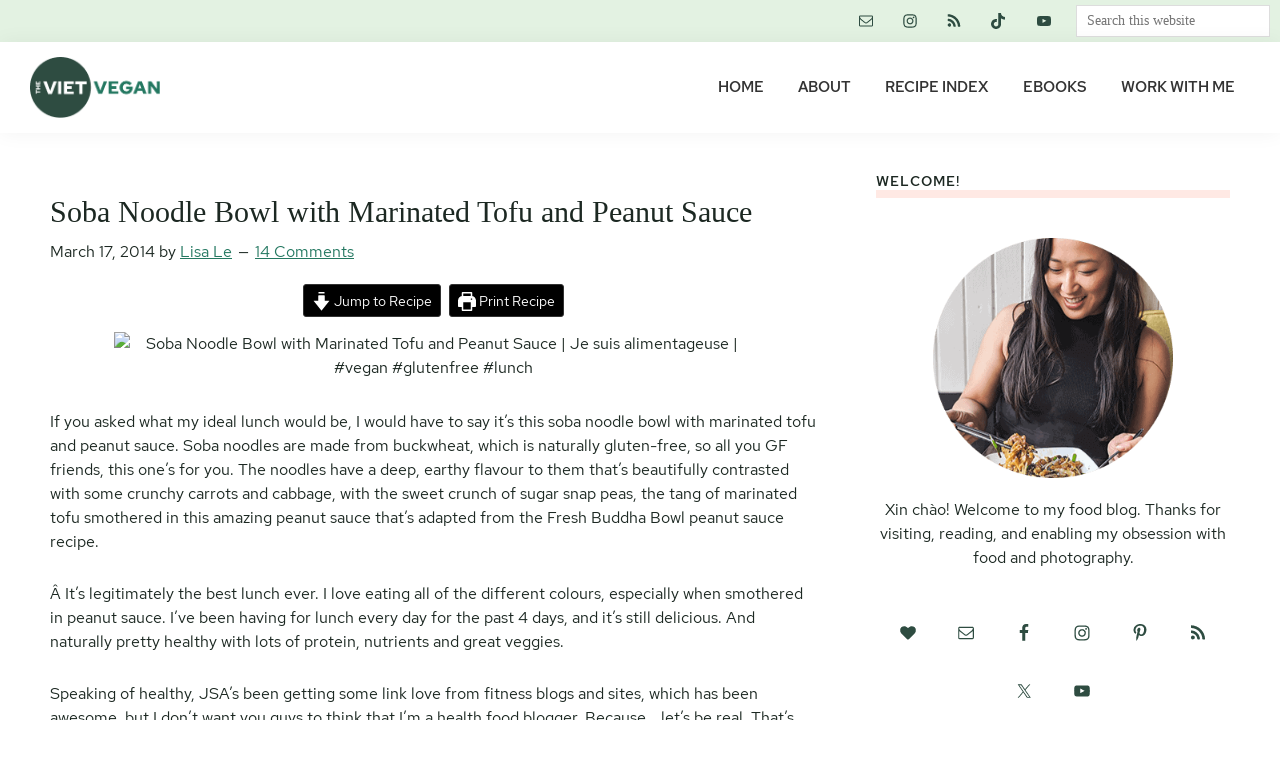

--- FILE ---
content_type: text/html; charset=UTF-8
request_url: https://thevietvegan.com/soba-noodle-bowl-marinated-tofu-peanut-sauce/
body_size: 40709
content:
<!DOCTYPE html>
<html lang="en-US">
<head ><meta charset="UTF-8" /><script>if(navigator.userAgent.match(/MSIE|Internet Explorer/i)||navigator.userAgent.match(/Trident\/7\..*?rv:11/i)){var href=document.location.href;if(!href.match(/[?&]nowprocket/)){if(href.indexOf("?")==-1){if(href.indexOf("#")==-1){document.location.href=href+"?nowprocket=1"}else{document.location.href=href.replace("#","?nowprocket=1#")}}else{if(href.indexOf("#")==-1){document.location.href=href+"&nowprocket=1"}else{document.location.href=href.replace("#","&nowprocket=1#")}}}}</script><script>(()=>{class RocketLazyLoadScripts{constructor(){this.v="2.0.3",this.userEvents=["keydown","keyup","mousedown","mouseup","mousemove","mouseover","mouseenter","mouseout","mouseleave","touchmove","touchstart","touchend","touchcancel","wheel","click","dblclick","input","visibilitychange"],this.attributeEvents=["onblur","onclick","oncontextmenu","ondblclick","onfocus","onmousedown","onmouseenter","onmouseleave","onmousemove","onmouseout","onmouseover","onmouseup","onmousewheel","onscroll","onsubmit"]}async t(){this.i(),this.o(),/iP(ad|hone)/.test(navigator.userAgent)&&this.h(),this.u(),this.l(this),this.m(),this.k(this),this.p(this),this._(),await Promise.all([this.R(),this.L()]),this.lastBreath=Date.now(),this.S(this),this.P(),this.D(),this.O(),this.M(),await this.C(this.delayedScripts.normal),await this.C(this.delayedScripts.defer),await this.C(this.delayedScripts.async),this.F("domReady"),await this.T(),await this.j(),await this.I(),this.F("windowLoad"),await this.A(),window.dispatchEvent(new Event("rocket-allScriptsLoaded")),this.everythingLoaded=!0,this.lastTouchEnd&&await new Promise((t=>setTimeout(t,500-Date.now()+this.lastTouchEnd))),this.H(),this.F("all"),this.U(),this.W()}i(){this.CSPIssue=sessionStorage.getItem("rocketCSPIssue"),document.addEventListener("securitypolicyviolation",(t=>{this.CSPIssue||"script-src-elem"!==t.violatedDirective||"data"!==t.blockedURI||(this.CSPIssue=!0,sessionStorage.setItem("rocketCSPIssue",!0))}),{isRocket:!0})}o(){window.addEventListener("pageshow",(t=>{this.persisted=t.persisted,this.realWindowLoadedFired=!0}),{isRocket:!0}),window.addEventListener("pagehide",(()=>{this.onFirstUserAction=null}),{isRocket:!0})}h(){let t;function e(e){t=e}window.addEventListener("touchstart",e,{isRocket:!0}),window.addEventListener("touchend",(function i(o){Math.abs(o.changedTouches[0].pageX-t.changedTouches[0].pageX)<10&&Math.abs(o.changedTouches[0].pageY-t.changedTouches[0].pageY)<10&&o.timeStamp-t.timeStamp<200&&(o.target.dispatchEvent(new PointerEvent("click",{target:o.target,bubbles:!0,cancelable:!0,detail:1})),event.preventDefault(),window.removeEventListener("touchstart",e,{isRocket:!0}),window.removeEventListener("touchend",i,{isRocket:!0}))}),{isRocket:!0})}q(t){this.userActionTriggered||("mousemove"!==t.type||this.firstMousemoveIgnored?"keyup"===t.type||"mouseover"===t.type||"mouseout"===t.type||(this.userActionTriggered=!0,this.onFirstUserAction&&this.onFirstUserAction()):this.firstMousemoveIgnored=!0),"click"===t.type&&t.preventDefault(),this.savedUserEvents.length>0&&(t.stopPropagation(),t.stopImmediatePropagation()),"touchstart"===this.lastEvent&&"touchend"===t.type&&(this.lastTouchEnd=Date.now()),"click"===t.type&&(this.lastTouchEnd=0),this.lastEvent=t.type,this.savedUserEvents.push(t)}u(){this.savedUserEvents=[],this.userEventHandler=this.q.bind(this),this.userEvents.forEach((t=>window.addEventListener(t,this.userEventHandler,{passive:!1,isRocket:!0})))}U(){this.userEvents.forEach((t=>window.removeEventListener(t,this.userEventHandler,{passive:!1,isRocket:!0}))),this.savedUserEvents.forEach((t=>{t.target.dispatchEvent(new window[t.constructor.name](t.type,t))}))}m(){this.eventsMutationObserver=new MutationObserver((t=>{const e="return false";for(const i of t){if("attributes"===i.type){const t=i.target.getAttribute(i.attributeName);t&&t!==e&&(i.target.setAttribute("data-rocket-"+i.attributeName,t),i.target["rocket"+i.attributeName]=new Function("event",t),i.target.setAttribute(i.attributeName,e))}"childList"===i.type&&i.addedNodes.forEach((t=>{if(t.nodeType===Node.ELEMENT_NODE)for(const i of t.attributes)this.attributeEvents.includes(i.name)&&i.value&&""!==i.value&&(t.setAttribute("data-rocket-"+i.name,i.value),t["rocket"+i.name]=new Function("event",i.value),t.setAttribute(i.name,e))}))}})),this.eventsMutationObserver.observe(document,{subtree:!0,childList:!0,attributeFilter:this.attributeEvents})}H(){this.eventsMutationObserver.disconnect(),this.attributeEvents.forEach((t=>{document.querySelectorAll("[data-rocket-"+t+"]").forEach((e=>{e.setAttribute(t,e.getAttribute("data-rocket-"+t)),e.removeAttribute("data-rocket-"+t)}))}))}k(t){Object.defineProperty(HTMLElement.prototype,"onclick",{get(){return this.rocketonclick||null},set(e){this.rocketonclick=e,this.setAttribute(t.everythingLoaded?"onclick":"data-rocket-onclick","this.rocketonclick(event)")}})}S(t){function e(e,i){let o=e[i];e[i]=null,Object.defineProperty(e,i,{get:()=>o,set(s){t.everythingLoaded?o=s:e["rocket"+i]=o=s}})}e(document,"onreadystatechange"),e(window,"onload"),e(window,"onpageshow");try{Object.defineProperty(document,"readyState",{get:()=>t.rocketReadyState,set(e){t.rocketReadyState=e},configurable:!0}),document.readyState="loading"}catch(t){console.log("WPRocket DJE readyState conflict, bypassing")}}l(t){this.originalAddEventListener=EventTarget.prototype.addEventListener,this.originalRemoveEventListener=EventTarget.prototype.removeEventListener,this.savedEventListeners=[],EventTarget.prototype.addEventListener=function(e,i,o){o&&o.isRocket||!t.B(e,this)&&!t.userEvents.includes(e)||t.B(e,this)&&!t.userActionTriggered||e.startsWith("rocket-")||t.everythingLoaded?t.originalAddEventListener.call(this,e,i,o):t.savedEventListeners.push({target:this,remove:!1,type:e,func:i,options:o})},EventTarget.prototype.removeEventListener=function(e,i,o){o&&o.isRocket||!t.B(e,this)&&!t.userEvents.includes(e)||t.B(e,this)&&!t.userActionTriggered||e.startsWith("rocket-")||t.everythingLoaded?t.originalRemoveEventListener.call(this,e,i,o):t.savedEventListeners.push({target:this,remove:!0,type:e,func:i,options:o})}}F(t){"all"===t&&(EventTarget.prototype.addEventListener=this.originalAddEventListener,EventTarget.prototype.removeEventListener=this.originalRemoveEventListener),this.savedEventListeners=this.savedEventListeners.filter((e=>{let i=e.type,o=e.target||window;return"domReady"===t&&"DOMContentLoaded"!==i&&"readystatechange"!==i||("windowLoad"===t&&"load"!==i&&"readystatechange"!==i&&"pageshow"!==i||(this.B(i,o)&&(i="rocket-"+i),e.remove?o.removeEventListener(i,e.func,e.options):o.addEventListener(i,e.func,e.options),!1))}))}p(t){let e;function i(e){return t.everythingLoaded?e:e.split(" ").map((t=>"load"===t||t.startsWith("load.")?"rocket-jquery-load":t)).join(" ")}function o(o){function s(e){const s=o.fn[e];o.fn[e]=o.fn.init.prototype[e]=function(){return this[0]===window&&t.userActionTriggered&&("string"==typeof arguments[0]||arguments[0]instanceof String?arguments[0]=i(arguments[0]):"object"==typeof arguments[0]&&Object.keys(arguments[0]).forEach((t=>{const e=arguments[0][t];delete arguments[0][t],arguments[0][i(t)]=e}))),s.apply(this,arguments),this}}if(o&&o.fn&&!t.allJQueries.includes(o)){const e={DOMContentLoaded:[],"rocket-DOMContentLoaded":[]};for(const t in e)document.addEventListener(t,(()=>{e[t].forEach((t=>t()))}),{isRocket:!0});o.fn.ready=o.fn.init.prototype.ready=function(i){function s(){parseInt(o.fn.jquery)>2?setTimeout((()=>i.bind(document)(o))):i.bind(document)(o)}return t.realDomReadyFired?!t.userActionTriggered||t.fauxDomReadyFired?s():e["rocket-DOMContentLoaded"].push(s):e.DOMContentLoaded.push(s),o([])},s("on"),s("one"),s("off"),t.allJQueries.push(o)}e=o}t.allJQueries=[],o(window.jQuery),Object.defineProperty(window,"jQuery",{get:()=>e,set(t){o(t)}})}P(){const t=new Map;document.write=document.writeln=function(e){const i=document.currentScript,o=document.createRange(),s=i.parentElement;let n=t.get(i);void 0===n&&(n=i.nextSibling,t.set(i,n));const c=document.createDocumentFragment();o.setStart(c,0),c.appendChild(o.createContextualFragment(e)),s.insertBefore(c,n)}}async R(){return new Promise((t=>{this.userActionTriggered?t():this.onFirstUserAction=t}))}async L(){return new Promise((t=>{document.addEventListener("DOMContentLoaded",(()=>{this.realDomReadyFired=!0,t()}),{isRocket:!0})}))}async I(){return this.realWindowLoadedFired?Promise.resolve():new Promise((t=>{window.addEventListener("load",t,{isRocket:!0})}))}M(){this.pendingScripts=[];this.scriptsMutationObserver=new MutationObserver((t=>{for(const e of t)e.addedNodes.forEach((t=>{"SCRIPT"!==t.tagName||t.noModule||t.isWPRocket||this.pendingScripts.push({script:t,promise:new Promise((e=>{const i=()=>{const i=this.pendingScripts.findIndex((e=>e.script===t));i>=0&&this.pendingScripts.splice(i,1),e()};t.addEventListener("load",i,{isRocket:!0}),t.addEventListener("error",i,{isRocket:!0}),setTimeout(i,1e3)}))})}))})),this.scriptsMutationObserver.observe(document,{childList:!0,subtree:!0})}async j(){await this.J(),this.pendingScripts.length?(await this.pendingScripts[0].promise,await this.j()):this.scriptsMutationObserver.disconnect()}D(){this.delayedScripts={normal:[],async:[],defer:[]},document.querySelectorAll("script[type$=rocketlazyloadscript]").forEach((t=>{t.hasAttribute("data-rocket-src")?t.hasAttribute("async")&&!1!==t.async?this.delayedScripts.async.push(t):t.hasAttribute("defer")&&!1!==t.defer||"module"===t.getAttribute("data-rocket-type")?this.delayedScripts.defer.push(t):this.delayedScripts.normal.push(t):this.delayedScripts.normal.push(t)}))}async _(){await this.L();let t=[];document.querySelectorAll("script[type$=rocketlazyloadscript][data-rocket-src]").forEach((e=>{let i=e.getAttribute("data-rocket-src");if(i&&!i.startsWith("data:")){i.startsWith("//")&&(i=location.protocol+i);try{const o=new URL(i).origin;o!==location.origin&&t.push({src:o,crossOrigin:e.crossOrigin||"module"===e.getAttribute("data-rocket-type")})}catch(t){}}})),t=[...new Map(t.map((t=>[JSON.stringify(t),t]))).values()],this.N(t,"preconnect")}async $(t){if(await this.G(),!0!==t.noModule||!("noModule"in HTMLScriptElement.prototype))return new Promise((e=>{let i;function o(){(i||t).setAttribute("data-rocket-status","executed"),e()}try{if(navigator.userAgent.includes("Firefox/")||""===navigator.vendor||this.CSPIssue)i=document.createElement("script"),[...t.attributes].forEach((t=>{let e=t.nodeName;"type"!==e&&("data-rocket-type"===e&&(e="type"),"data-rocket-src"===e&&(e="src"),i.setAttribute(e,t.nodeValue))})),t.text&&(i.text=t.text),t.nonce&&(i.nonce=t.nonce),i.hasAttribute("src")?(i.addEventListener("load",o,{isRocket:!0}),i.addEventListener("error",(()=>{i.setAttribute("data-rocket-status","failed-network"),e()}),{isRocket:!0}),setTimeout((()=>{i.isConnected||e()}),1)):(i.text=t.text,o()),i.isWPRocket=!0,t.parentNode.replaceChild(i,t);else{const i=t.getAttribute("data-rocket-type"),s=t.getAttribute("data-rocket-src");i?(t.type=i,t.removeAttribute("data-rocket-type")):t.removeAttribute("type"),t.addEventListener("load",o,{isRocket:!0}),t.addEventListener("error",(i=>{this.CSPIssue&&i.target.src.startsWith("data:")?(console.log("WPRocket: CSP fallback activated"),t.removeAttribute("src"),this.$(t).then(e)):(t.setAttribute("data-rocket-status","failed-network"),e())}),{isRocket:!0}),s?(t.fetchPriority="high",t.removeAttribute("data-rocket-src"),t.src=s):t.src="data:text/javascript;base64,"+window.btoa(unescape(encodeURIComponent(t.text)))}}catch(i){t.setAttribute("data-rocket-status","failed-transform"),e()}}));t.setAttribute("data-rocket-status","skipped")}async C(t){const e=t.shift();return e?(e.isConnected&&await this.$(e),this.C(t)):Promise.resolve()}O(){this.N([...this.delayedScripts.normal,...this.delayedScripts.defer,...this.delayedScripts.async],"preload")}N(t,e){this.trash=this.trash||[];let i=!0;var o=document.createDocumentFragment();t.forEach((t=>{const s=t.getAttribute&&t.getAttribute("data-rocket-src")||t.src;if(s&&!s.startsWith("data:")){const n=document.createElement("link");n.href=s,n.rel=e,"preconnect"!==e&&(n.as="script",n.fetchPriority=i?"high":"low"),t.getAttribute&&"module"===t.getAttribute("data-rocket-type")&&(n.crossOrigin=!0),t.crossOrigin&&(n.crossOrigin=t.crossOrigin),t.integrity&&(n.integrity=t.integrity),t.nonce&&(n.nonce=t.nonce),o.appendChild(n),this.trash.push(n),i=!1}})),document.head.appendChild(o)}W(){this.trash.forEach((t=>t.remove()))}async T(){try{document.readyState="interactive"}catch(t){}this.fauxDomReadyFired=!0;try{await this.G(),document.dispatchEvent(new Event("rocket-readystatechange")),await this.G(),document.rocketonreadystatechange&&document.rocketonreadystatechange(),await this.G(),document.dispatchEvent(new Event("rocket-DOMContentLoaded")),await this.G(),window.dispatchEvent(new Event("rocket-DOMContentLoaded"))}catch(t){console.error(t)}}async A(){try{document.readyState="complete"}catch(t){}try{await this.G(),document.dispatchEvent(new Event("rocket-readystatechange")),await this.G(),document.rocketonreadystatechange&&document.rocketonreadystatechange(),await this.G(),window.dispatchEvent(new Event("rocket-load")),await this.G(),window.rocketonload&&window.rocketonload(),await this.G(),this.allJQueries.forEach((t=>t(window).trigger("rocket-jquery-load"))),await this.G();const t=new Event("rocket-pageshow");t.persisted=this.persisted,window.dispatchEvent(t),await this.G(),window.rocketonpageshow&&window.rocketonpageshow({persisted:this.persisted})}catch(t){console.error(t)}}async G(){Date.now()-this.lastBreath>45&&(await this.J(),this.lastBreath=Date.now())}async J(){return document.hidden?new Promise((t=>setTimeout(t))):new Promise((t=>requestAnimationFrame(t)))}B(t,e){return e===document&&"readystatechange"===t||(e===document&&"DOMContentLoaded"===t||(e===window&&"DOMContentLoaded"===t||(e===window&&"load"===t||e===window&&"pageshow"===t)))}static run(){(new RocketLazyLoadScripts).t()}}RocketLazyLoadScripts.run()})();</script>

<meta name="viewport" content="width=device-width, initial-scale=1" />
<meta name='robots' content='index, follow, max-image-preview:large, max-snippet:-1, max-video-preview:-1' />
	<style>img:is([sizes="auto" i], [sizes^="auto," i]) { contain-intrinsic-size: 3000px 1500px }</style>
	
	<!-- This site is optimized with the Yoast SEO Premium plugin v26.7 (Yoast SEO v26.7) - https://yoast.com/wordpress/plugins/seo/ -->
	<title>Soba Noodle Bowl with Marinated Tofu and Peanut Sauce - The Viet Vegan</title><link rel="preload" data-rocket-preload as="image" href="https://thevietvegan.com/wp-content/uploads/2020/11/Logo-for-bright-bg.png" fetchpriority="high">
	<link rel="canonical" href="https://thevietvegan.com/soba-noodle-bowl-marinated-tofu-peanut-sauce/" />
	<meta property="og:locale" content="en_US" />
	<meta property="og:type" content="recipe" />
	<meta property="og:title" content="Soba Noodle Bowl with Marinated Tofu and Peanut Sauce" />
	<meta property="og:description" content="If you asked what my ideal lunch would be, I would have to say it&#8217;s this soba noodle bowl with marinated tofu and peanut sauce. Soba noodles are made from buckwheat, which is naturally gluten-free, so all you GF friends, this one&#8217;s for you. The noodles have a deep, earthy flavour to them that&#8217;s beautifully [&hellip;]" />
	<meta property="og:url" content="https://thevietvegan.com/soba-noodle-bowl-marinated-tofu-peanut-sauce/" />
	<meta property="og:site_name" content="The Viet Vegan" />
	<meta property="article:publisher" content="http://www.facebook.com/thevietvegan" />
	<meta property="article:author" content="http://www.facebook.com/thevietvegan" />
	<meta property="article:published_time" content="2014-03-17T12:00:39+00:00" />
	<meta property="article:modified_time" content="2024-02-07T19:21:56+00:00" />
	<meta property="og:image" content="https://thevietvegan.com/wp-content/uploads/2014/03/copycat-fresh-buddha-bowl-chopsticks-w.jpg" />
	<meta property="og:image:width" content="640" />
	<meta property="og:image:height" content="853" />
	<meta property="og:image:type" content="image/jpeg" />
	<meta name="author" content="Lisa Le" />
	<meta name="twitter:label1" content="Written by" />
	<meta name="twitter:data1" content="Lisa Le" />
	<meta name="twitter:label2" content="Est. reading time" />
	<meta name="twitter:data2" content="4 minutes" />
	<script type="application/ld+json" class="yoast-schema-graph">{"@context":"https://schema.org","@graph":[{"@type":"Article","@id":"https://thevietvegan.com/soba-noodle-bowl-marinated-tofu-peanut-sauce/#article","isPartOf":{"@id":"https://thevietvegan.com/soba-noodle-bowl-marinated-tofu-peanut-sauce/"},"author":{"name":"Lisa Le","@id":"https://thevietvegan.com/#/schema/person/75a98ae802cbe1467b951d7f2b2c8102"},"headline":"Soba Noodle Bowl with Marinated Tofu and Peanut Sauce","datePublished":"2014-03-17T12:00:39+00:00","dateModified":"2024-02-07T19:21:56+00:00","wordCount":905,"commentCount":14,"publisher":{"@id":"https://thevietvegan.com/#/schema/person/75a98ae802cbe1467b951d7f2b2c8102"},"image":{"@id":"https://thevietvegan.com/soba-noodle-bowl-marinated-tofu-peanut-sauce/#primaryimage"},"thumbnailUrl":"https://thevietvegan.com/wp-content/uploads/2014/03/copycat-fresh-buddha-bowl-chopsticks-w.jpg","keywords":["copycat","fresh","GF","lunch","soba","vegan"],"articleSection":["Asian","Gluten-Free","Lunch","Noodles","Vegan recipes"],"inLanguage":"en-US","potentialAction":[{"@type":"CommentAction","name":"Comment","target":["https://thevietvegan.com/soba-noodle-bowl-marinated-tofu-peanut-sauce/#respond"]}]},{"@type":"WebPage","@id":"https://thevietvegan.com/soba-noodle-bowl-marinated-tofu-peanut-sauce/","url":"https://thevietvegan.com/soba-noodle-bowl-marinated-tofu-peanut-sauce/","name":"Soba Noodle Bowl with Marinated Tofu and Peanut Sauce - The Viet Vegan","isPartOf":{"@id":"https://thevietvegan.com/#website"},"primaryImageOfPage":{"@id":"https://thevietvegan.com/soba-noodle-bowl-marinated-tofu-peanut-sauce/#primaryimage"},"image":{"@id":"https://thevietvegan.com/soba-noodle-bowl-marinated-tofu-peanut-sauce/#primaryimage"},"thumbnailUrl":"https://thevietvegan.com/wp-content/uploads/2014/03/copycat-fresh-buddha-bowl-chopsticks-w.jpg","datePublished":"2014-03-17T12:00:39+00:00","dateModified":"2024-02-07T19:21:56+00:00","breadcrumb":{"@id":"https://thevietvegan.com/soba-noodle-bowl-marinated-tofu-peanut-sauce/#breadcrumb"},"inLanguage":"en-US","potentialAction":[{"@type":"ReadAction","target":["https://thevietvegan.com/soba-noodle-bowl-marinated-tofu-peanut-sauce/"]}]},{"@type":"ImageObject","inLanguage":"en-US","@id":"https://thevietvegan.com/soba-noodle-bowl-marinated-tofu-peanut-sauce/#primaryimage","url":"https://thevietvegan.com/wp-content/uploads/2014/03/copycat-fresh-buddha-bowl-chopsticks-w.jpg","contentUrl":"https://thevietvegan.com/wp-content/uploads/2014/03/copycat-fresh-buddha-bowl-chopsticks-w.jpg","width":640,"height":853},{"@type":"BreadcrumbList","@id":"https://thevietvegan.com/soba-noodle-bowl-marinated-tofu-peanut-sauce/#breadcrumb","itemListElement":[{"@type":"ListItem","position":1,"name":"Home","item":"https://thevietvegan.com/"},{"@type":"ListItem","position":2,"name":"Soba Noodle Bowl with Marinated Tofu and Peanut Sauce"}]},{"@type":"WebSite","@id":"https://thevietvegan.com/#website","url":"https://thevietvegan.com/","name":"The Viet Vegan","description":"Vegan. Feminist. Nerd.","publisher":{"@id":"https://thevietvegan.com/#/schema/person/75a98ae802cbe1467b951d7f2b2c8102"},"potentialAction":[{"@type":"SearchAction","target":{"@type":"EntryPoint","urlTemplate":"https://thevietvegan.com/?s={search_term_string}"},"query-input":{"@type":"PropertyValueSpecification","valueRequired":true,"valueName":"search_term_string"}}],"inLanguage":"en-US"},{"@type":["Person","Organization"],"@id":"https://thevietvegan.com/#/schema/person/75a98ae802cbe1467b951d7f2b2c8102","name":"Lisa Le","image":{"@type":"ImageObject","inLanguage":"en-US","@id":"https://thevietvegan.com/#/schema/person/image/","url":"https://thevietvegan.com/wp-content/uploads/2020/11/Logo-for-bright-bg.png","contentUrl":"https://thevietvegan.com/wp-content/uploads/2020/11/Logo-for-bright-bg.png","width":274,"height":129,"caption":"Lisa Le"},"logo":{"@id":"https://thevietvegan.com/#/schema/person/image/"},"description":"Lisa is the thirty-something, nerdy, procrastinating, feminist blogger and photographer behind The Viet Vegan. She loves spicy foods, noodles, and food in bowls.","sameAs":["https://www.thevietvegan.com","http://www.facebook.com/thevietvegan","https://x.com/thevietvegan"],"url":"https://thevietvegan.com/author/the-viet-vegan/"},{"@type":"Recipe","name":"Soba Noodle Bowl with Marinated Tofu and Peanut Sauce","author":{"@type":"Person","name":"Lisa Le"},"description":"To make this for lunch, prep the noodles (you can also substitute with cooked brown rice), cabbage, carrots and peas the night before and layer in an airtight/sealable container. In the morning, add the drained marinated tofu, drizzle some peanut sauce on top and be on your way. When you're ready for lunch, just open up, stir, and enjoy!","datePublished":"2014-03-17T08:00:39+00:00","image":["https://thevietvegan.com/wp-content/uploads/2020/09/13209867904_a6a2f412b4_o.jpg"],"recipeIngredient":["3 cloves garlic","1 1/2 inch of peeled ginger root","1 1/2 cups natural peanut butter","3/4 cup fresh lemon juice","5 tbsp tamari","2 tbsp paprika","1 cup water","1  block firm tofu","1/2 cup coconut vinegar (or apple cider vinegar)","1/4 cup tamari","1 tbsp maple syrup","1/4 cup water","1  serving of soba noodles (boiled, rinsed and drained)","1  medium sized carrot (shredded)","1  handful of shredded cabbage","1/4 cup peas (I used sugar snap peas)"],"recipeInstructions":[{"@type":"HowToSection","name":"To make the peanut sauce:","itemListElement":[{"@type":"HowToStep","text":"In a food processor, blend all ingredients together until smooth and creamy. The longer you blend it, the smoother it will be. Transfer to a clean container and set aside. (Makes 1 1/2 cups peanut sauce)","name":"In a food processor, blend all ingredients together until smooth and creamy. The longer you blend it, the smoother it will be. Transfer to a clean container and set aside. (Makes 1 1/2 cups peanut sauce)","url":"https://thevietvegan.com/soba-noodle-bowl-marinated-tofu-peanut-sauce/#wprm-recipe-10390-step-0-0"}]},{"@type":"HowToSection","name":"To make the marinated tofu:","itemListElement":[{"@type":"HowToStep","text":"Wrap the tofu in kitchen towels or paper towel and press between two flat surfaces (I use cutting boards) and something heavy on top (I use my cast-iron skillet). Let drain for about 30 minutes. Cut, and lay flat in a shallow dish. In another bowl, whisk together coconut vinegar, tamari, maple syrup and water until combined. Pour over tofu and let marinate for at least an hour. You can also store it in a container and let it marinate in the fridge. You can reserve the marinade for up to a week to marinate tempeh or more tofu.","name":"Wrap the tofu in kitchen towels or paper towel and press between two flat surfaces (I use cutting boards) and something heavy on top (I use my cast-iron skillet). Let drain for about 30 minutes. Cut, and lay flat in a shallow dish. In another bowl, whisk together coconut vinegar, tamari, maple syrup and water until combined. Pour over tofu and let marinate for at least an hour. You can also store it in a container and let it marinate in the fridge. You can reserve the marinade for up to a week to marinate tempeh or more tofu.","url":"https://thevietvegan.com/soba-noodle-bowl-marinated-tofu-peanut-sauce/#wprm-recipe-10390-step-1-0"}]},{"@type":"HowToSection","name":"To assemble the bowl:","itemListElement":[{"@type":"HowToStep","text":"Layer the noodles, shredded carrot and cabbage, peas, drained marinated tofu and drizzle 3 tbsp of peanut sauce on top. Mix and enjoy either hot or cold.","name":"Layer the noodles, shredded carrot and cabbage, peas, drained marinated tofu and drizzle 3 tbsp of peanut sauce on top. Mix and enjoy either hot or cold.","url":"https://thevietvegan.com/soba-noodle-bowl-marinated-tofu-peanut-sauce/#wprm-recipe-10390-step-2-0"}]}],"@id":"https://thevietvegan.com/soba-noodle-bowl-marinated-tofu-peanut-sauce/#recipe","isPartOf":{"@id":"https://thevietvegan.com/soba-noodle-bowl-marinated-tofu-peanut-sauce/#article"},"mainEntityOfPage":"https://thevietvegan.com/soba-noodle-bowl-marinated-tofu-peanut-sauce/"}]}</script>
	<!-- / Yoast SEO Premium plugin. -->


<link rel='dns-prefetch' href='//scripts.mediavine.com' />
<link rel='dns-prefetch' href='//www.googletagmanager.com' />


<link rel="alternate" type="application/rss+xml" title="The Viet Vegan &raquo; Feed" href="https://thevietvegan.com/feed/" />
<link rel="alternate" type="application/rss+xml" title="The Viet Vegan &raquo; Comments Feed" href="https://thevietvegan.com/comments/feed/" />
<link rel="alternate" type="application/rss+xml" title="The Viet Vegan &raquo; Soba Noodle Bowl with Marinated Tofu and Peanut Sauce Comments Feed" href="https://thevietvegan.com/soba-noodle-bowl-marinated-tofu-peanut-sauce/feed/" />
<link id='omgf-preload-0' rel='preload' href='//thevietvegan.com/wp-content/uploads/omgf/genesis-sample-fonts/red-hat-text-normal-400.woff2?ver=1647283255' as='font' type='font/woff2' crossorigin />
<link id='omgf-preload-1' rel='preload' href='//thevietvegan.com/wp-content/uploads/omgf/genesis-sample-fonts/red-hat-text-normal-500.woff2?ver=1647283255' as='font' type='font/woff2' crossorigin />
<link id='omgf-preload-2' rel='preload' href='//thevietvegan.com/wp-content/uploads/omgf/genesis-sample-fonts/red-hat-text-normal-700.woff2?ver=1647283255' as='font' type='font/woff2' crossorigin />
<script type="rocketlazyloadscript">(()=>{"use strict";const e=[400,500,600,700,800,900],t=e=>`wprm-min-${e}`,n=e=>`wprm-max-${e}`,s=new Set,o="ResizeObserver"in window,r=o?new ResizeObserver((e=>{for(const t of e)c(t.target)})):null,i=.5/(window.devicePixelRatio||1);function c(s){const o=s.getBoundingClientRect().width||0;for(let r=0;r<e.length;r++){const c=e[r],a=o<=c+i;o>c+i?s.classList.add(t(c)):s.classList.remove(t(c)),a?s.classList.add(n(c)):s.classList.remove(n(c))}}function a(e){s.has(e)||(s.add(e),r&&r.observe(e),c(e))}!function(e=document){e.querySelectorAll(".wprm-recipe").forEach(a)}();if(new MutationObserver((e=>{for(const t of e)for(const e of t.addedNodes)e instanceof Element&&(e.matches?.(".wprm-recipe")&&a(e),e.querySelectorAll?.(".wprm-recipe").forEach(a))})).observe(document.documentElement,{childList:!0,subtree:!0}),!o){let e=0;addEventListener("resize",(()=>{e&&cancelAnimationFrame(e),e=requestAnimationFrame((()=>s.forEach(c)))}),{passive:!0})}})();</script><script type="rocketlazyloadscript">
window._wpemojiSettings = {"baseUrl":"https:\/\/s.w.org\/images\/core\/emoji\/16.0.1\/72x72\/","ext":".png","svgUrl":"https:\/\/s.w.org\/images\/core\/emoji\/16.0.1\/svg\/","svgExt":".svg","source":{"concatemoji":"https:\/\/thevietvegan.com\/wp-includes\/js\/wp-emoji-release.min.js?ver=379e847a893ce719d3bb26bb26842e37"}};
/*! This file is auto-generated */
!function(s,n){var o,i,e;function c(e){try{var t={supportTests:e,timestamp:(new Date).valueOf()};sessionStorage.setItem(o,JSON.stringify(t))}catch(e){}}function p(e,t,n){e.clearRect(0,0,e.canvas.width,e.canvas.height),e.fillText(t,0,0);var t=new Uint32Array(e.getImageData(0,0,e.canvas.width,e.canvas.height).data),a=(e.clearRect(0,0,e.canvas.width,e.canvas.height),e.fillText(n,0,0),new Uint32Array(e.getImageData(0,0,e.canvas.width,e.canvas.height).data));return t.every(function(e,t){return e===a[t]})}function u(e,t){e.clearRect(0,0,e.canvas.width,e.canvas.height),e.fillText(t,0,0);for(var n=e.getImageData(16,16,1,1),a=0;a<n.data.length;a++)if(0!==n.data[a])return!1;return!0}function f(e,t,n,a){switch(t){case"flag":return n(e,"\ud83c\udff3\ufe0f\u200d\u26a7\ufe0f","\ud83c\udff3\ufe0f\u200b\u26a7\ufe0f")?!1:!n(e,"\ud83c\udde8\ud83c\uddf6","\ud83c\udde8\u200b\ud83c\uddf6")&&!n(e,"\ud83c\udff4\udb40\udc67\udb40\udc62\udb40\udc65\udb40\udc6e\udb40\udc67\udb40\udc7f","\ud83c\udff4\u200b\udb40\udc67\u200b\udb40\udc62\u200b\udb40\udc65\u200b\udb40\udc6e\u200b\udb40\udc67\u200b\udb40\udc7f");case"emoji":return!a(e,"\ud83e\udedf")}return!1}function g(e,t,n,a){var r="undefined"!=typeof WorkerGlobalScope&&self instanceof WorkerGlobalScope?new OffscreenCanvas(300,150):s.createElement("canvas"),o=r.getContext("2d",{willReadFrequently:!0}),i=(o.textBaseline="top",o.font="600 32px Arial",{});return e.forEach(function(e){i[e]=t(o,e,n,a)}),i}function t(e){var t=s.createElement("script");t.src=e,t.defer=!0,s.head.appendChild(t)}"undefined"!=typeof Promise&&(o="wpEmojiSettingsSupports",i=["flag","emoji"],n.supports={everything:!0,everythingExceptFlag:!0},e=new Promise(function(e){s.addEventListener("DOMContentLoaded",e,{once:!0})}),new Promise(function(t){var n=function(){try{var e=JSON.parse(sessionStorage.getItem(o));if("object"==typeof e&&"number"==typeof e.timestamp&&(new Date).valueOf()<e.timestamp+604800&&"object"==typeof e.supportTests)return e.supportTests}catch(e){}return null}();if(!n){if("undefined"!=typeof Worker&&"undefined"!=typeof OffscreenCanvas&&"undefined"!=typeof URL&&URL.createObjectURL&&"undefined"!=typeof Blob)try{var e="postMessage("+g.toString()+"("+[JSON.stringify(i),f.toString(),p.toString(),u.toString()].join(",")+"));",a=new Blob([e],{type:"text/javascript"}),r=new Worker(URL.createObjectURL(a),{name:"wpTestEmojiSupports"});return void(r.onmessage=function(e){c(n=e.data),r.terminate(),t(n)})}catch(e){}c(n=g(i,f,p,u))}t(n)}).then(function(e){for(var t in e)n.supports[t]=e[t],n.supports.everything=n.supports.everything&&n.supports[t],"flag"!==t&&(n.supports.everythingExceptFlag=n.supports.everythingExceptFlag&&n.supports[t]);n.supports.everythingExceptFlag=n.supports.everythingExceptFlag&&!n.supports.flag,n.DOMReady=!1,n.readyCallback=function(){n.DOMReady=!0}}).then(function(){return e}).then(function(){var e;n.supports.everything||(n.readyCallback(),(e=n.source||{}).concatemoji?t(e.concatemoji):e.wpemoji&&e.twemoji&&(t(e.twemoji),t(e.wpemoji)))}))}((window,document),window._wpemojiSettings);
</script>
<link data-minify="1" rel='stylesheet' id='genesis-blocks-style-css-css' href='https://thevietvegan.com/wp-content/cache/min/1/wp-content/plugins/genesis-blocks/dist/style-blocks.build.css?ver=1708283127' media='all' />
<link data-minify="1" rel='stylesheet' id='wprm-public-css' href='https://thevietvegan.com/wp-content/cache/min/1/wp-content/plugins/wp-recipe-maker/dist/public-modern.css?ver=1708283127' media='all' />
<link data-minify="1" rel='stylesheet' id='genesis-sample-css' href='https://thevietvegan.com/wp-content/cache/min/1/wp-content/themes/genesis-sample/style.css?ver=1708283127' media='all' />
<style id='genesis-sample-inline-css'>

		.wp-custom-logo .site-container .title-area {
			max-width: 130px;
		}
		
</style>
<style id='wp-emoji-styles-inline-css'>

	img.wp-smiley, img.emoji {
		display: inline !important;
		border: none !important;
		box-shadow: none !important;
		height: 1em !important;
		width: 1em !important;
		margin: 0 0.07em !important;
		vertical-align: -0.1em !important;
		background: none !important;
		padding: 0 !important;
	}
</style>
<link rel='stylesheet' id='wp-block-library-css' href='https://thevietvegan.com/wp-includes/css/dist/block-library/style.min.css?ver=379e847a893ce719d3bb26bb26842e37' media='all' />
<style id='classic-theme-styles-inline-css'>
/*! This file is auto-generated */
.wp-block-button__link{color:#fff;background-color:#32373c;border-radius:9999px;box-shadow:none;text-decoration:none;padding:calc(.667em + 2px) calc(1.333em + 2px);font-size:1.125em}.wp-block-file__button{background:#32373c;color:#fff;text-decoration:none}
</style>
<link rel='stylesheet' id='flex-posts-css' href='https://thevietvegan.com/wp-content/plugins/flex-posts/public/css/flex-posts.min.css?ver=1.12.0' media='all' />
<link data-minify="1" rel='stylesheet' id='wprmp-public-css' href='https://thevietvegan.com/wp-content/cache/min/1/wp-content/plugins/wp-recipe-maker-premium/dist/public-pro.css?ver=1708283127' media='all' />
<style id='global-styles-inline-css'>
:root{--wp--preset--aspect-ratio--square: 1;--wp--preset--aspect-ratio--4-3: 4/3;--wp--preset--aspect-ratio--3-4: 3/4;--wp--preset--aspect-ratio--3-2: 3/2;--wp--preset--aspect-ratio--2-3: 2/3;--wp--preset--aspect-ratio--16-9: 16/9;--wp--preset--aspect-ratio--9-16: 9/16;--wp--preset--color--black: #000000;--wp--preset--color--cyan-bluish-gray: #abb8c3;--wp--preset--color--white: #ffffff;--wp--preset--color--pale-pink: #f78da7;--wp--preset--color--vivid-red: #cf2e2e;--wp--preset--color--luminous-vivid-orange: #ff6900;--wp--preset--color--luminous-vivid-amber: #fcb900;--wp--preset--color--light-green-cyan: #7bdcb5;--wp--preset--color--vivid-green-cyan: #00d084;--wp--preset--color--pale-cyan-blue: #8ed1fc;--wp--preset--color--vivid-cyan-blue: #0693e3;--wp--preset--color--vivid-purple: #9b51e0;--wp--preset--color--theme-primary: #247861;--wp--preset--color--theme-secondary: #2E4C41;--wp--preset--gradient--vivid-cyan-blue-to-vivid-purple: linear-gradient(135deg,rgba(6,147,227,1) 0%,rgb(155,81,224) 100%);--wp--preset--gradient--light-green-cyan-to-vivid-green-cyan: linear-gradient(135deg,rgb(122,220,180) 0%,rgb(0,208,130) 100%);--wp--preset--gradient--luminous-vivid-amber-to-luminous-vivid-orange: linear-gradient(135deg,rgba(252,185,0,1) 0%,rgba(255,105,0,1) 100%);--wp--preset--gradient--luminous-vivid-orange-to-vivid-red: linear-gradient(135deg,rgba(255,105,0,1) 0%,rgb(207,46,46) 100%);--wp--preset--gradient--very-light-gray-to-cyan-bluish-gray: linear-gradient(135deg,rgb(238,238,238) 0%,rgb(169,184,195) 100%);--wp--preset--gradient--cool-to-warm-spectrum: linear-gradient(135deg,rgb(74,234,220) 0%,rgb(151,120,209) 20%,rgb(207,42,186) 40%,rgb(238,44,130) 60%,rgb(251,105,98) 80%,rgb(254,248,76) 100%);--wp--preset--gradient--blush-light-purple: linear-gradient(135deg,rgb(255,206,236) 0%,rgb(152,150,240) 100%);--wp--preset--gradient--blush-bordeaux: linear-gradient(135deg,rgb(254,205,165) 0%,rgb(254,45,45) 50%,rgb(107,0,62) 100%);--wp--preset--gradient--luminous-dusk: linear-gradient(135deg,rgb(255,203,112) 0%,rgb(199,81,192) 50%,rgb(65,88,208) 100%);--wp--preset--gradient--pale-ocean: linear-gradient(135deg,rgb(255,245,203) 0%,rgb(182,227,212) 50%,rgb(51,167,181) 100%);--wp--preset--gradient--electric-grass: linear-gradient(135deg,rgb(202,248,128) 0%,rgb(113,206,126) 100%);--wp--preset--gradient--midnight: linear-gradient(135deg,rgb(2,3,129) 0%,rgb(40,116,252) 100%);--wp--preset--font-size--small: 12px;--wp--preset--font-size--medium: 20px;--wp--preset--font-size--large: 20px;--wp--preset--font-size--x-large: 42px;--wp--preset--font-size--normal: 18px;--wp--preset--font-size--larger: 24px;--wp--preset--spacing--20: 0.44rem;--wp--preset--spacing--30: 0.67rem;--wp--preset--spacing--40: 1rem;--wp--preset--spacing--50: 1.5rem;--wp--preset--spacing--60: 2.25rem;--wp--preset--spacing--70: 3.38rem;--wp--preset--spacing--80: 5.06rem;--wp--preset--shadow--natural: 6px 6px 9px rgba(0, 0, 0, 0.2);--wp--preset--shadow--deep: 12px 12px 50px rgba(0, 0, 0, 0.4);--wp--preset--shadow--sharp: 6px 6px 0px rgba(0, 0, 0, 0.2);--wp--preset--shadow--outlined: 6px 6px 0px -3px rgba(255, 255, 255, 1), 6px 6px rgba(0, 0, 0, 1);--wp--preset--shadow--crisp: 6px 6px 0px rgba(0, 0, 0, 1);}:where(.is-layout-flex){gap: 0.5em;}:where(.is-layout-grid){gap: 0.5em;}body .is-layout-flex{display: flex;}.is-layout-flex{flex-wrap: wrap;align-items: center;}.is-layout-flex > :is(*, div){margin: 0;}body .is-layout-grid{display: grid;}.is-layout-grid > :is(*, div){margin: 0;}:where(.wp-block-columns.is-layout-flex){gap: 2em;}:where(.wp-block-columns.is-layout-grid){gap: 2em;}:where(.wp-block-post-template.is-layout-flex){gap: 1.25em;}:where(.wp-block-post-template.is-layout-grid){gap: 1.25em;}.has-black-color{color: var(--wp--preset--color--black) !important;}.has-cyan-bluish-gray-color{color: var(--wp--preset--color--cyan-bluish-gray) !important;}.has-white-color{color: var(--wp--preset--color--white) !important;}.has-pale-pink-color{color: var(--wp--preset--color--pale-pink) !important;}.has-vivid-red-color{color: var(--wp--preset--color--vivid-red) !important;}.has-luminous-vivid-orange-color{color: var(--wp--preset--color--luminous-vivid-orange) !important;}.has-luminous-vivid-amber-color{color: var(--wp--preset--color--luminous-vivid-amber) !important;}.has-light-green-cyan-color{color: var(--wp--preset--color--light-green-cyan) !important;}.has-vivid-green-cyan-color{color: var(--wp--preset--color--vivid-green-cyan) !important;}.has-pale-cyan-blue-color{color: var(--wp--preset--color--pale-cyan-blue) !important;}.has-vivid-cyan-blue-color{color: var(--wp--preset--color--vivid-cyan-blue) !important;}.has-vivid-purple-color{color: var(--wp--preset--color--vivid-purple) !important;}.has-black-background-color{background-color: var(--wp--preset--color--black) !important;}.has-cyan-bluish-gray-background-color{background-color: var(--wp--preset--color--cyan-bluish-gray) !important;}.has-white-background-color{background-color: var(--wp--preset--color--white) !important;}.has-pale-pink-background-color{background-color: var(--wp--preset--color--pale-pink) !important;}.has-vivid-red-background-color{background-color: var(--wp--preset--color--vivid-red) !important;}.has-luminous-vivid-orange-background-color{background-color: var(--wp--preset--color--luminous-vivid-orange) !important;}.has-luminous-vivid-amber-background-color{background-color: var(--wp--preset--color--luminous-vivid-amber) !important;}.has-light-green-cyan-background-color{background-color: var(--wp--preset--color--light-green-cyan) !important;}.has-vivid-green-cyan-background-color{background-color: var(--wp--preset--color--vivid-green-cyan) !important;}.has-pale-cyan-blue-background-color{background-color: var(--wp--preset--color--pale-cyan-blue) !important;}.has-vivid-cyan-blue-background-color{background-color: var(--wp--preset--color--vivid-cyan-blue) !important;}.has-vivid-purple-background-color{background-color: var(--wp--preset--color--vivid-purple) !important;}.has-black-border-color{border-color: var(--wp--preset--color--black) !important;}.has-cyan-bluish-gray-border-color{border-color: var(--wp--preset--color--cyan-bluish-gray) !important;}.has-white-border-color{border-color: var(--wp--preset--color--white) !important;}.has-pale-pink-border-color{border-color: var(--wp--preset--color--pale-pink) !important;}.has-vivid-red-border-color{border-color: var(--wp--preset--color--vivid-red) !important;}.has-luminous-vivid-orange-border-color{border-color: var(--wp--preset--color--luminous-vivid-orange) !important;}.has-luminous-vivid-amber-border-color{border-color: var(--wp--preset--color--luminous-vivid-amber) !important;}.has-light-green-cyan-border-color{border-color: var(--wp--preset--color--light-green-cyan) !important;}.has-vivid-green-cyan-border-color{border-color: var(--wp--preset--color--vivid-green-cyan) !important;}.has-pale-cyan-blue-border-color{border-color: var(--wp--preset--color--pale-cyan-blue) !important;}.has-vivid-cyan-blue-border-color{border-color: var(--wp--preset--color--vivid-cyan-blue) !important;}.has-vivid-purple-border-color{border-color: var(--wp--preset--color--vivid-purple) !important;}.has-vivid-cyan-blue-to-vivid-purple-gradient-background{background: var(--wp--preset--gradient--vivid-cyan-blue-to-vivid-purple) !important;}.has-light-green-cyan-to-vivid-green-cyan-gradient-background{background: var(--wp--preset--gradient--light-green-cyan-to-vivid-green-cyan) !important;}.has-luminous-vivid-amber-to-luminous-vivid-orange-gradient-background{background: var(--wp--preset--gradient--luminous-vivid-amber-to-luminous-vivid-orange) !important;}.has-luminous-vivid-orange-to-vivid-red-gradient-background{background: var(--wp--preset--gradient--luminous-vivid-orange-to-vivid-red) !important;}.has-very-light-gray-to-cyan-bluish-gray-gradient-background{background: var(--wp--preset--gradient--very-light-gray-to-cyan-bluish-gray) !important;}.has-cool-to-warm-spectrum-gradient-background{background: var(--wp--preset--gradient--cool-to-warm-spectrum) !important;}.has-blush-light-purple-gradient-background{background: var(--wp--preset--gradient--blush-light-purple) !important;}.has-blush-bordeaux-gradient-background{background: var(--wp--preset--gradient--blush-bordeaux) !important;}.has-luminous-dusk-gradient-background{background: var(--wp--preset--gradient--luminous-dusk) !important;}.has-pale-ocean-gradient-background{background: var(--wp--preset--gradient--pale-ocean) !important;}.has-electric-grass-gradient-background{background: var(--wp--preset--gradient--electric-grass) !important;}.has-midnight-gradient-background{background: var(--wp--preset--gradient--midnight) !important;}.has-small-font-size{font-size: var(--wp--preset--font-size--small) !important;}.has-medium-font-size{font-size: var(--wp--preset--font-size--medium) !important;}.has-large-font-size{font-size: var(--wp--preset--font-size--large) !important;}.has-x-large-font-size{font-size: var(--wp--preset--font-size--x-large) !important;}
:where(.wp-block-post-template.is-layout-flex){gap: 1.25em;}:where(.wp-block-post-template.is-layout-grid){gap: 1.25em;}
:where(.wp-block-columns.is-layout-flex){gap: 2em;}:where(.wp-block-columns.is-layout-grid){gap: 2em;}
:root :where(.wp-block-pullquote){font-size: 1.5em;line-height: 1.6;}
</style>
<link data-minify="1" rel='stylesheet' id='dashicons-css' href='https://thevietvegan.com/wp-content/cache/min/1/wp-includes/css/dashicons.min.css?ver=1708283127' media='all' />
<link rel='stylesheet' id='admin-bar-css' href='https://thevietvegan.com/wp-includes/css/admin-bar.min.css?ver=379e847a893ce719d3bb26bb26842e37' media='all' />
<style id='admin-bar-inline-css'>

    /* Hide CanvasJS credits for P404 charts specifically */
    #p404RedirectChart .canvasjs-chart-credit {
        display: none !important;
    }
    
    #p404RedirectChart canvas {
        border-radius: 6px;
    }

    .p404-redirect-adminbar-weekly-title {
        font-weight: bold;
        font-size: 14px;
        color: #fff;
        margin-bottom: 6px;
    }

    #wpadminbar #wp-admin-bar-p404_free_top_button .ab-icon:before {
        content: "\f103";
        color: #dc3545;
        top: 3px;
    }
    
    #wp-admin-bar-p404_free_top_button .ab-item {
        min-width: 80px !important;
        padding: 0px !important;
    }
    
    /* Ensure proper positioning and z-index for P404 dropdown */
    .p404-redirect-adminbar-dropdown-wrap { 
        min-width: 0; 
        padding: 0;
        position: static !important;
    }
    
    #wpadminbar #wp-admin-bar-p404_free_top_button_dropdown {
        position: static !important;
    }
    
    #wpadminbar #wp-admin-bar-p404_free_top_button_dropdown .ab-item {
        padding: 0 !important;
        margin: 0 !important;
    }
    
    .p404-redirect-dropdown-container {
        min-width: 340px;
        padding: 18px 18px 12px 18px;
        background: #23282d !important;
        color: #fff;
        border-radius: 12px;
        box-shadow: 0 8px 32px rgba(0,0,0,0.25);
        margin-top: 10px;
        position: relative !important;
        z-index: 999999 !important;
        display: block !important;
        border: 1px solid #444;
    }
    
    /* Ensure P404 dropdown appears on hover */
    #wpadminbar #wp-admin-bar-p404_free_top_button .p404-redirect-dropdown-container { 
        display: none !important;
    }
    
    #wpadminbar #wp-admin-bar-p404_free_top_button:hover .p404-redirect-dropdown-container { 
        display: block !important;
    }
    
    #wpadminbar #wp-admin-bar-p404_free_top_button:hover #wp-admin-bar-p404_free_top_button_dropdown .p404-redirect-dropdown-container {
        display: block !important;
    }
    
    .p404-redirect-card {
        background: #2c3338;
        border-radius: 8px;
        padding: 18px 18px 12px 18px;
        box-shadow: 0 2px 8px rgba(0,0,0,0.07);
        display: flex;
        flex-direction: column;
        align-items: flex-start;
        border: 1px solid #444;
    }
    
    .p404-redirect-btn {
        display: inline-block;
        background: #dc3545;
        color: #fff !important;
        font-weight: bold;
        padding: 5px 22px;
        border-radius: 8px;
        text-decoration: none;
        font-size: 17px;
        transition: background 0.2s, box-shadow 0.2s;
        margin-top: 8px;
        box-shadow: 0 2px 8px rgba(220,53,69,0.15);
        text-align: center;
        line-height: 1.6;
    }
    
    .p404-redirect-btn:hover {
        background: #c82333;
        color: #fff !important;
        box-shadow: 0 4px 16px rgba(220,53,69,0.25);
    }
    
    /* Prevent conflicts with other admin bar dropdowns */
    #wpadminbar .ab-top-menu > li:hover > .ab-item,
    #wpadminbar .ab-top-menu > li.hover > .ab-item {
        z-index: auto;
    }
    
    #wpadminbar #wp-admin-bar-p404_free_top_button:hover > .ab-item {
        z-index: 999998 !important;
    }
    
</style>
<link data-minify="1" rel='stylesheet' id='SFSImainCss-css' href='https://thevietvegan.com/wp-content/cache/min/1/wp-content/plugins/ultimate-social-media-icons/css/sfsi-style.css?ver=1708283127' media='all' />
<link data-minify="1" rel='stylesheet' id='genesis-sample-fonts-css' href='https://thevietvegan.com/wp-content/cache/min/1/wp-content/uploads/omgf/genesis-sample-fonts/genesis-sample-fonts.css?ver=1708283127' media='all' />
<link data-minify="1" rel='stylesheet' id='genesis-sample-gutenberg-css' href='https://thevietvegan.com/wp-content/cache/min/1/wp-content/themes/genesis-sample/lib/gutenberg/front-end.css?ver=1708283127' media='all' />
<style id='genesis-sample-gutenberg-inline-css'>
.gb-block-post-grid .gb-post-grid-items h2 a:hover {
	color: #247861;
}

.site-container .wp-block-button .wp-block-button__link {
	background-color: #247861;
}

.wp-block-button .wp-block-button__link:not(.has-background),
.wp-block-button .wp-block-button__link:not(.has-background):focus,
.wp-block-button .wp-block-button__link:not(.has-background):hover {
	color: #ffffff;
}

.site-container .wp-block-button.is-style-outline .wp-block-button__link {
	color: #247861;
}

.site-container .wp-block-button.is-style-outline .wp-block-button__link:focus,
.site-container .wp-block-button.is-style-outline .wp-block-button__link:hover {
	color: #479b84;
}		.site-container .has-small-font-size {
			font-size: 12px;
		}		.site-container .has-normal-font-size {
			font-size: 18px;
		}		.site-container .has-large-font-size {
			font-size: 20px;
		}		.site-container .has-larger-font-size {
			font-size: 24px;
		}		.site-container .has-theme-primary-color,
		.site-container .wp-block-button .wp-block-button__link.has-theme-primary-color,
		.site-container .wp-block-button.is-style-outline .wp-block-button__link.has-theme-primary-color {
			color: #247861;
		}

		.site-container .has-theme-primary-background-color,
		.site-container .wp-block-button .wp-block-button__link.has-theme-primary-background-color,
		.site-container .wp-block-pullquote.is-style-solid-color.has-theme-primary-background-color {
			background-color: #247861;
		}		.site-container .has-theme-secondary-color,
		.site-container .wp-block-button .wp-block-button__link.has-theme-secondary-color,
		.site-container .wp-block-button.is-style-outline .wp-block-button__link.has-theme-secondary-color {
			color: #2E4C41;
		}

		.site-container .has-theme-secondary-background-color,
		.site-container .wp-block-button .wp-block-button__link.has-theme-secondary-background-color,
		.site-container .wp-block-pullquote.is-style-solid-color.has-theme-secondary-background-color {
			background-color: #2E4C41;
		}
</style>
<link data-minify="1" rel='stylesheet' id='simple-social-icons-font-css' href='https://thevietvegan.com/wp-content/cache/min/1/wp-content/plugins/simple-social-icons/css/style.css?ver=1708283127' media='all' />
<link rel='stylesheet' id='gridmaster-frontend-css' href='https://thevietvegan.com/wp-content/plugins/ajax-filter-posts/assets/css/frontend.min.css?ver=3.4.17' media='all' />
<script async="async" fetchpriority="high" data-noptimize="1" data-cfasync="false" src="https://scripts.mediavine.com/tags/the-viet-vegan.js?ver=379e847a893ce719d3bb26bb26842e37" id="mv-script-wrapper-js"></script>
<script src="https://thevietvegan.com/wp-includes/js/jquery/jquery.min.js?ver=3.7.1" id="jquery-core-js"></script>
<script src="https://thevietvegan.com/wp-includes/js/jquery/jquery-migrate.min.js?ver=3.4.1" id="jquery-migrate-js" data-rocket-defer defer></script>

<!-- Google tag (gtag.js) snippet added by Site Kit -->
<!-- Google Analytics snippet added by Site Kit -->
<script type="rocketlazyloadscript" data-rocket-src="https://www.googletagmanager.com/gtag/js?id=G-HSL84SNZYX" id="google_gtagjs-js" async></script>
<script id="google_gtagjs-js-after">
window.dataLayer = window.dataLayer || [];function gtag(){dataLayer.push(arguments);}
gtag("set","linker",{"domains":["thevietvegan.com"]});
gtag("js", new Date());
gtag("set", "developer_id.dZTNiMT", true);
gtag("config", "G-HSL84SNZYX");
</script>
<link rel="https://api.w.org/" href="https://thevietvegan.com/wp-json/" /><link rel="alternate" title="JSON" type="application/json" href="https://thevietvegan.com/wp-json/wp/v2/posts/5751" /><link rel="EditURI" type="application/rsd+xml" title="RSD" href="https://thevietvegan.com/xmlrpc.php?rsd" />
<link rel="alternate" title="oEmbed (JSON)" type="application/json+oembed" href="https://thevietvegan.com/wp-json/oembed/1.0/embed?url=https%3A%2F%2Fthevietvegan.com%2Fsoba-noodle-bowl-marinated-tofu-peanut-sauce%2F" />
<link rel="alternate" title="oEmbed (XML)" type="text/xml+oembed" href="https://thevietvegan.com/wp-json/oembed/1.0/embed?url=https%3A%2F%2Fthevietvegan.com%2Fsoba-noodle-bowl-marinated-tofu-peanut-sauce%2F&#038;format=xml" />
<meta name="generator" content="Site Kit by Google 1.168.0" /><meta name="follow.[base64]" content="WGQXwjHufjLlPpn5HdY3"/><style type="text/css"> .tippy-box[data-theme~="wprm"] { background-color: #333333; color: #FFFFFF; } .tippy-box[data-theme~="wprm"][data-placement^="top"] > .tippy-arrow::before { border-top-color: #333333; } .tippy-box[data-theme~="wprm"][data-placement^="bottom"] > .tippy-arrow::before { border-bottom-color: #333333; } .tippy-box[data-theme~="wprm"][data-placement^="left"] > .tippy-arrow::before { border-left-color: #333333; } .tippy-box[data-theme~="wprm"][data-placement^="right"] > .tippy-arrow::before { border-right-color: #333333; } .tippy-box[data-theme~="wprm"] a { color: #FFFFFF; } .wprm-comment-rating svg { width: 18px !important; height: 18px !important; } img.wprm-comment-rating { width: 90px !important; height: 18px !important; } body { --comment-rating-star-color: #343434; } body { --wprm-popup-font-size: 16px; } body { --wprm-popup-background: #ffffff; } body { --wprm-popup-title: #000000; } body { --wprm-popup-content: #444444; } body { --wprm-popup-button-background: #444444; } body { --wprm-popup-button-text: #ffffff; } body { --wprm-popup-accent: #747B2D; }</style><style type="text/css">.wprm-glossary-term {color: #5A822B;text-decoration: underline;cursor: help;}</style><style type="text/css">.wprm-recipe-template-snippet-basic-buttons {
    font-family: inherit; /* wprm_font_family type=font */
    font-size: 0.9em; /* wprm_font_size type=font_size */
    text-align: center; /* wprm_text_align type=align */
    margin-top: 0px; /* wprm_margin_top type=size */
    margin-bottom: 10px; /* wprm_margin_bottom type=size */
}
.wprm-recipe-template-snippet-basic-buttons a  {
    margin: 5px; /* wprm_margin_button type=size */
    margin: 5px; /* wprm_margin_button type=size */
}

.wprm-recipe-template-snippet-basic-buttons a:first-child {
    margin-left: 0;
}
.wprm-recipe-template-snippet-basic-buttons a:last-child {
    margin-right: 0;
}.wprm-recipe-template-compact {
    margin: 20px auto;
    background-color: #fafafa; /* wprm_background type=color */
    font-family: -apple-system, BlinkMacSystemFont, "Segoe UI", Roboto, Oxygen-Sans, Ubuntu, Cantarell, "Helvetica Neue", sans-serif; /* wprm_main_font_family type=font */
    font-size: 0.9em; /* wprm_main_font_size type=font_size */
    line-height: 1.5em; /* wprm_main_line_height type=font_size */
    color: #333333; /* wprm_main_text type=color */
    max-width: 650px; /* wprm_max_width type=size */
}
.wprm-recipe-template-compact a {
    color: #3498db; /* wprm_link type=color */
}
.wprm-recipe-template-compact p, .wprm-recipe-template-compact li {
    font-family: -apple-system, BlinkMacSystemFont, "Segoe UI", Roboto, Oxygen-Sans, Ubuntu, Cantarell, "Helvetica Neue", sans-serif; /* wprm_main_font_family type=font */
    font-size: 1em !important;
    line-height: 1.5em !important; /* wprm_main_line_height type=font_size */
}
.wprm-recipe-template-compact li {
    margin: 0 0 0 32px !important;
    padding: 0 !important;
}
.rtl .wprm-recipe-template-compact li {
    margin: 0 32px 0 0 !important;
}
.wprm-recipe-template-compact ol, .wprm-recipe-template-compact ul {
    margin: 0 !important;
    padding: 0 !important;
}
.wprm-recipe-template-compact br {
    display: none;
}
.wprm-recipe-template-compact .wprm-recipe-name,
.wprm-recipe-template-compact .wprm-recipe-header {
    font-family: -apple-system, BlinkMacSystemFont, "Segoe UI", Roboto, Oxygen-Sans, Ubuntu, Cantarell, "Helvetica Neue", sans-serif; /* wprm_header_font_family type=font */
    color: #000000; /* wprm_header_text type=color */
    line-height: 1.3em; /* wprm_header_line_height type=font_size */
}
.wprm-recipe-template-compact .wprm-recipe-header * {
    font-family: -apple-system, BlinkMacSystemFont, "Segoe UI", Roboto, Oxygen-Sans, Ubuntu, Cantarell, "Helvetica Neue", sans-serif; /* wprm_main_font_family type=font */
}
.wprm-recipe-template-compact h1,
.wprm-recipe-template-compact h2,
.wprm-recipe-template-compact h3,
.wprm-recipe-template-compact h4,
.wprm-recipe-template-compact h5,
.wprm-recipe-template-compact h6 {
    font-family: -apple-system, BlinkMacSystemFont, "Segoe UI", Roboto, Oxygen-Sans, Ubuntu, Cantarell, "Helvetica Neue", sans-serif; /* wprm_header_font_family type=font */
    color: #212121; /* wprm_header_text type=color */
    line-height: 1.3em; /* wprm_header_line_height type=font_size */
    margin: 0 !important;
    padding: 0 !important;
}
.wprm-recipe-template-compact .wprm-recipe-header {
    margin-top: 1.2em !important;
}
.wprm-recipe-template-compact h1 {
    font-size: 2em; /* wprm_h1_size type=font_size */
}
.wprm-recipe-template-compact h2 {
    font-size: 1.8em; /* wprm_h2_size type=font_size */
}
.wprm-recipe-template-compact h3 {
    font-size: 1.2em; /* wprm_h3_size type=font_size */
}
.wprm-recipe-template-compact h4 {
    font-size: 1em; /* wprm_h4_size type=font_size */
}
.wprm-recipe-template-compact h5 {
    font-size: 1em; /* wprm_h5_size type=font_size */
}
.wprm-recipe-template-compact h6 {
    font-size: 1em; /* wprm_h6_size type=font_size */
}.wprm-recipe-template-compact {
	border-style: solid; /* wprm_border_style type=border */
	border-width: 1px; /* wprm_border_width type=size */
	border-color: #777777; /* wprm_border type=color */
	border-radius: 0px; /* wprm_border_radius type=size */
	padding: 10px;
}.wprm-recipe-template-compact-howto {
    margin: 20px auto;
    background-color: #fafafa; /* wprm_background type=color */
    font-family: -apple-system, BlinkMacSystemFont, "Segoe UI", Roboto, Oxygen-Sans, Ubuntu, Cantarell, "Helvetica Neue", sans-serif; /* wprm_main_font_family type=font */
    font-size: 0.9em; /* wprm_main_font_size type=font_size */
    line-height: 1.5em; /* wprm_main_line_height type=font_size */
    color: #333333; /* wprm_main_text type=color */
    max-width: 650px; /* wprm_max_width type=size */
}
.wprm-recipe-template-compact-howto a {
    color: #3498db; /* wprm_link type=color */
}
.wprm-recipe-template-compact-howto p, .wprm-recipe-template-compact-howto li {
    font-family: -apple-system, BlinkMacSystemFont, "Segoe UI", Roboto, Oxygen-Sans, Ubuntu, Cantarell, "Helvetica Neue", sans-serif; /* wprm_main_font_family type=font */
    font-size: 1em !important;
    line-height: 1.5em !important; /* wprm_main_line_height type=font_size */
}
.wprm-recipe-template-compact-howto li {
    margin: 0 0 0 32px !important;
    padding: 0 !important;
}
.rtl .wprm-recipe-template-compact-howto li {
    margin: 0 32px 0 0 !important;
}
.wprm-recipe-template-compact-howto ol, .wprm-recipe-template-compact-howto ul {
    margin: 0 !important;
    padding: 0 !important;
}
.wprm-recipe-template-compact-howto br {
    display: none;
}
.wprm-recipe-template-compact-howto .wprm-recipe-name,
.wprm-recipe-template-compact-howto .wprm-recipe-header {
    font-family: -apple-system, BlinkMacSystemFont, "Segoe UI", Roboto, Oxygen-Sans, Ubuntu, Cantarell, "Helvetica Neue", sans-serif; /* wprm_header_font_family type=font */
    color: #000000; /* wprm_header_text type=color */
    line-height: 1.3em; /* wprm_header_line_height type=font_size */
}
.wprm-recipe-template-compact-howto .wprm-recipe-header * {
    font-family: -apple-system, BlinkMacSystemFont, "Segoe UI", Roboto, Oxygen-Sans, Ubuntu, Cantarell, "Helvetica Neue", sans-serif; /* wprm_main_font_family type=font */
}
.wprm-recipe-template-compact-howto h1,
.wprm-recipe-template-compact-howto h2,
.wprm-recipe-template-compact-howto h3,
.wprm-recipe-template-compact-howto h4,
.wprm-recipe-template-compact-howto h5,
.wprm-recipe-template-compact-howto h6 {
    font-family: -apple-system, BlinkMacSystemFont, "Segoe UI", Roboto, Oxygen-Sans, Ubuntu, Cantarell, "Helvetica Neue", sans-serif; /* wprm_header_font_family type=font */
    color: #212121; /* wprm_header_text type=color */
    line-height: 1.3em; /* wprm_header_line_height type=font_size */
    margin: 0 !important;
    padding: 0 !important;
}
.wprm-recipe-template-compact-howto .wprm-recipe-header {
    margin-top: 1.2em !important;
}
.wprm-recipe-template-compact-howto h1 {
    font-size: 2em; /* wprm_h1_size type=font_size */
}
.wprm-recipe-template-compact-howto h2 {
    font-size: 1.8em; /* wprm_h2_size type=font_size */
}
.wprm-recipe-template-compact-howto h3 {
    font-size: 1.2em; /* wprm_h3_size type=font_size */
}
.wprm-recipe-template-compact-howto h4 {
    font-size: 1em; /* wprm_h4_size type=font_size */
}
.wprm-recipe-template-compact-howto h5 {
    font-size: 1em; /* wprm_h5_size type=font_size */
}
.wprm-recipe-template-compact-howto h6 {
    font-size: 1em; /* wprm_h6_size type=font_size */
}.wprm-recipe-template-compact-howto {
	border-style: solid; /* wprm_border_style type=border */
	border-width: 1px; /* wprm_border_width type=size */
	border-color: #777777; /* wprm_border type=color */
	border-radius: 0px; /* wprm_border_radius type=size */
	padding: 10px;
}.wprm-recipe-template-chic {
    margin: 20px auto;
    background-color: #fafafa; /* wprm_background type=color */
    font-family: -apple-system, BlinkMacSystemFont, "Segoe UI", Roboto, Oxygen-Sans, Ubuntu, Cantarell, "Helvetica Neue", sans-serif; /* wprm_main_font_family type=font */
    font-size: 0.9em; /* wprm_main_font_size type=font_size */
    line-height: 1.5em; /* wprm_main_line_height type=font_size */
    color: #333333; /* wprm_main_text type=color */
    max-width: 650px; /* wprm_max_width type=size */
}
.wprm-recipe-template-chic a {
    color: #3498db; /* wprm_link type=color */
}
.wprm-recipe-template-chic p, .wprm-recipe-template-chic li {
    font-family: -apple-system, BlinkMacSystemFont, "Segoe UI", Roboto, Oxygen-Sans, Ubuntu, Cantarell, "Helvetica Neue", sans-serif; /* wprm_main_font_family type=font */
    font-size: 1em !important;
    line-height: 1.5em !important; /* wprm_main_line_height type=font_size */
}
.wprm-recipe-template-chic li {
    margin: 0 0 0 32px !important;
    padding: 0 !important;
}
.rtl .wprm-recipe-template-chic li {
    margin: 0 32px 0 0 !important;
}
.wprm-recipe-template-chic ol, .wprm-recipe-template-chic ul {
    margin: 0 !important;
    padding: 0 !important;
}
.wprm-recipe-template-chic br {
    display: none;
}
.wprm-recipe-template-chic .wprm-recipe-name,
.wprm-recipe-template-chic .wprm-recipe-header {
    font-family: -apple-system, BlinkMacSystemFont, "Segoe UI", Roboto, Oxygen-Sans, Ubuntu, Cantarell, "Helvetica Neue", sans-serif; /* wprm_header_font_family type=font */
    color: #000000; /* wprm_header_text type=color */
    line-height: 1.3em; /* wprm_header_line_height type=font_size */
}
.wprm-recipe-template-chic .wprm-recipe-header * {
    font-family: -apple-system, BlinkMacSystemFont, "Segoe UI", Roboto, Oxygen-Sans, Ubuntu, Cantarell, "Helvetica Neue", sans-serif; /* wprm_main_font_family type=font */
}
.wprm-recipe-template-chic h1,
.wprm-recipe-template-chic h2,
.wprm-recipe-template-chic h3,
.wprm-recipe-template-chic h4,
.wprm-recipe-template-chic h5,
.wprm-recipe-template-chic h6 {
    font-family: -apple-system, BlinkMacSystemFont, "Segoe UI", Roboto, Oxygen-Sans, Ubuntu, Cantarell, "Helvetica Neue", sans-serif; /* wprm_header_font_family type=font */
    color: #212121; /* wprm_header_text type=color */
    line-height: 1.3em; /* wprm_header_line_height type=font_size */
    margin: 0 !important;
    padding: 0 !important;
}
.wprm-recipe-template-chic .wprm-recipe-header {
    margin-top: 1.2em !important;
}
.wprm-recipe-template-chic h1 {
    font-size: 2em; /* wprm_h1_size type=font_size */
}
.wprm-recipe-template-chic h2 {
    font-size: 1.8em; /* wprm_h2_size type=font_size */
}
.wprm-recipe-template-chic h3 {
    font-size: 1.2em; /* wprm_h3_size type=font_size */
}
.wprm-recipe-template-chic h4 {
    font-size: 1em; /* wprm_h4_size type=font_size */
}
.wprm-recipe-template-chic h5 {
    font-size: 1em; /* wprm_h5_size type=font_size */
}
.wprm-recipe-template-chic h6 {
    font-size: 1em; /* wprm_h6_size type=font_size */
}.wprm-recipe-template-chic {
    font-size: 1em; /* wprm_main_font_size type=font_size */
	border-style: solid; /* wprm_border_style type=border */
	border-width: 1px; /* wprm_border_width type=size */
	border-color: #E0E0E0; /* wprm_border type=color */
    padding: 10px;
    background-color: #ffffff; /* wprm_background type=color */
    max-width: 950px; /* wprm_max_width type=size */
}
.wprm-recipe-template-chic a {
    color: #5A822B; /* wprm_link type=color */
}
.wprm-recipe-template-chic .wprm-recipe-name {
    line-height: 1.3em;
    font-weight: bold;
}
.wprm-recipe-template-chic .wprm-template-chic-buttons {
	clear: both;
    font-size: 0.9em;
    text-align: center;
}
.wprm-recipe-template-chic .wprm-template-chic-buttons .wprm-recipe-icon {
    margin-right: 5px;
}
.wprm-recipe-template-chic .wprm-recipe-header {
	margin-bottom: 0.5em !important;
}
.wprm-recipe-template-chic .wprm-nutrition-label-container {
	font-size: 0.9em;
}
.wprm-recipe-template-chic .wprm-call-to-action {
	border-radius: 3px;
}</style><meta name=\"p:domain_verify\" content=\"b33d70d15f0432686599ccbf91bf5727\" ><!--facebook like popup--><script data-minify="1" type="text/javascript" src="https://thevietvegan.com/wp-content/cache/min/1/cb.js?ver=1708719070" data-rocket-defer defer></script>
<script type="rocketlazyloadscript" data-rocket-type="text/javascript">function r(f){/in/.test(document.readyState)?setTimeout('r('+f+')',9):f()}; r(function(){new ConversionsBox("For%20more%20delicious%20food%20and%20finds,%20give%20The Viet Vegan%20a%20like!","https://www.facebook.com/TheVietVegan");});</script><!---end facebook popup like box-->
</script>
<!--webmaster tools verification--><meta name="google-site-verification" content="QY8wSlONu5xQ8Wq364GDj5N_wnJAWq4Yw6jwlf4zlUs" /><!--end webmaster tools verification-->
<script type="rocketlazyloadscript">
  (function(i,s,o,g,r,a,m){i['GoogleAnalyticsObject']=r;i[r]=i[r]||function(){
  (i[r].q=i[r].q||[]).push(arguments)},i[r].l=1*new Date();a=s.createElement(o),
  m=s.getElementsByTagName(o)[0];a.async=1;a.src=g;m.parentNode.insertBefore(a,m)
  })(window,document,'script','//www.google-analytics.com/analytics.js','ga');

  ga('create', 'UA-35912930-1', 'auto');
  ga('require', 'displayfeatures');
  ga('send', 'pageview');

</script>
<script type="rocketlazyloadscript" data-rocket-type="text/javascript">
  WebFontConfig = {
    google: { families: [ 'Bitter::latin' ] }
  };
  (function() {
    var wf = document.createElement('script');
    wf.src = ('https:' == document.location.protocol ? 'https' : 'http') +
      '://ajax.googleapis.com/ajax/libs/webfont/1/webfont.js';
    wf.type = 'text/javascript';
    wf.async = 'true';
    var s = document.getElementsByTagName('script')[0];
    s.parentNode.insertBefore(wf, s);
  })(); </script>
<meta name="p:domain_verify" content="5ebaa825cd4a48947fd1f57753b2803a"/>
<meta property="fb:pages" content="486283821403831" />

<!-- Google tag (gtag.js) -->
<script type="rocketlazyloadscript" async data-rocket-src="https://www.googletagmanager.com/gtag/js?id=G-GDSTKHD503"></script>
<script type="rocketlazyloadscript">
  window.dataLayer = window.dataLayer || [];
  function gtag(){dataLayer.push(arguments);}
  gtag('js', new Date());

  gtag('config', 'G-GDSTKHD503');
</script>
<script type="rocketlazyloadscript" async data-rocket-src="https://pagead2.googlesyndication.com/pagead/js/adsbygoogle.js?client=ca-pub-3599676436740468"
     crossorigin="anonymous"></script><link rel="icon" href="https://thevietvegan.com/wp-content/uploads/2020/11/cropped-fav-32x32.png" sizes="32x32" />
<link rel="icon" href="https://thevietvegan.com/wp-content/uploads/2020/11/cropped-fav-192x192.png" sizes="192x192" />
<link rel="apple-touch-icon" href="https://thevietvegan.com/wp-content/uploads/2020/11/cropped-fav-180x180.png" />
<meta name="msapplication-TileImage" content="https://thevietvegan.com/wp-content/uploads/2020/11/cropped-fav-270x270.png" />
		<style id="wp-custom-css">
			/* hide ping and trackback from screen */
.entry-pings {
	display: none;
}

/* archive page */
.entry-title a:hover {
    color: #247861 !important;
}

/* header navigation bar */
.site-header {
	background-color: #fff;
	box-shadow: 0 0 20px rgba(0, 0, 0, 0.05);
	padding: 0 30px;
	position: -webkit-sticky !important;
	position: sticky !important;
	top: 0 !important;
	z-index: 9999 !important;
}
	.admin-bar .site-header {
		top: 32px;
	}

/* button override */
.site-container .wp-block-button .wp-block-button__link:hover {
	box-shadow: none;
	background: #2E4C41;
}

button {
	border-radius: 0;
}

/* search-bar */
.search-form-input {
    padding-left: 10px;
		background-color: #fff;
    color: #767676;
		font-size: 15px;
		font-family: 'Lora', serif;
}

/* title bar */
hr.wp-block-separator {
	border-bottom: 3px solid currentColor;
}

/* homepage-main-header */
.gb-block-post-grid .gb-block-post-grid-image {
		margin-bottom: 0;
}

.gb-block-post-grid-image {
		min-height: 360px !important;
}

.gb-block-post-grid-image img {
		object-fit: cover !important;
		min-height: 370px !important;
		max-height: 370px !important;
	  height: 370px !important;
}

.gb-block-post-grid .is-grid article {
		margin-top: 2em;
}

.gb-block-post-grid-header {
	background-color: #247861;
	display: block;
	overflow: hidden;
	text-align: center;
	padding: 10px;
	height: 101px;
}

.gb-block-post-grid header .gb-block-post-grid-title {
		margin-bottom: 0;
}

.gb-block-post-grid-header h3 {
	font-family: 'Lora', serif !important;
}

.gb-block-post-grid-header a {
	color: #fff !important;
	padding-top: 8px;
	line-height: 1.5;
	font-size: 70%;
	overflow: hidden;
  text-overflow: ellipsis;
  display: -webkit-box;
  -webkit-line-clamp: 2; /* number of lines to show */
  -webkit-box-orient: vertical;
}

/* widget*/
.widget-title, .widgettitle {
	font-size: 14px;
	font-weight: 500;
	margin-bottom: 20px;
	font-family: 'Red Hat Text', sans-serif;
	text-transform: uppercase !important;
	letter-spacing: 1.2px;
	border-bottom: solid 8px #FFE9E4;
}

/* top post widget */
.entry-content ul{
	padding-left: 0 !important;
}

.tab-content li {
	display: flex !important;
	flex-wrap: wrap;
}

.wpt_thumb_small {
	float: none !important;
	width: 100px !important;
	height: 100px !important;
}

.wpt_widget_content img {
	width: 100px !important;
	height: 100px !important;
	object-fit: cover !important;
}

.wpt_widget_content .entry-title {
	width: 150px !important;
	font-size: 16px !important;
	font-weight: 500 !important;
	padding-top: 4px !important;
	overflow: hidden;
  text-overflow: ellipsis;
  display: -webkit-box;
  -webkit-line-clamp: 2;
  -webkit-box-orient: vertical;
}

.wpt_widget_content .tab-content li {
	padding-bottom: 15px !important;
}
/* custom widget (for homepage) */
.widget-shortcode, .wp-block-genesis-blocks-gb-column .gb-block-layout-column {
	min-width: 301px !important;
}

#custom_html-2 {
	margin-top: -20px;
}

#simple-social-icons-6.widget-shortcode>ul>li>a>svg, .widget .simple-social-icons>.widget-wrap>ul>li>a>svg {
	width: 16px;
	height: 16px;
}

#simple-social-icons-6.widget-shortcode>ul>li>a {
	background-color: transparent !important;
    border-radius: 0px;
    color: #2e4c41 !important;
    border: 5px transparent solid !important;
    font-size: 20px;
    padding: 8px;
}

#simple-social-icons-6 ul li a:hover {
    background-color: transparent !important;
    border-color: transparent !important;
    color: #247861 !important;
}

#search-4 .search-form {
	width: 100%;
}

/* Watch video section */
.wp-block-media-text .wp-block-media-text__content {
	padding: 8%;
}

/* footer */
.site-footer {
		text-transform: uppercase;
		font-weight: 500;
		font-size: 14px;
		color: #767676;
		font-family: 'Red Hat Text', sans-serif;
}

.nav-secondary li a {
	font-family: 'Red Hat Text', sans-serif;
	font-weight: 500;
	font-size: 13px;
}
.footer-widgets {
	padding: 60px 0 30px 0;
}

.footer-widgets-1, .footer-widgets-2, .footer-widgets-3 {
	padding-left: 20px;
	padding-right: 20px
}

#simple-social-icons-5 ul li {
    margin: 0 3px 12px !important;
}

/* recipe index page */
.asr_texonomy {
	color: #1C2822;
}

.asr_texonomy.active, #am_posts_navigation_init .page-numbers.current {
	border-color: #CCECE2;
	color: #1C2822; 
	background-color: #CCECE2;
}

.asr_texonomy:hover, #am_posts_navigation_init .page-numbers:hover {
	border-color: #247861;
	background-color: #247861; 
	color: #fff !important;
}

.am_thumb {
	height: 300px;
}

#am_posts_navigation_init .page-numbers {
	border-color: #1C2822;
}

.am__title {
	font-size: 18px;
	margin: 0;
	text-align: center;
}

.am_cont>a {
	text-decoration: none;
}

.am__readmore, .am__excerpt {
	display: none;
}

/* pagination override for flex post plugin */

.fp-pagination {
	display: flex;
	justify-content: center;
}

.page-numbers {
	padding: 4px 8px;
	color: #fff !important;
	background: #2E4C41;
	border: 1px solid #2E4C41;
	text-decoration: none;
	margin: 40px 4px 0px 4px;
}

.current {
	color: #247861 !important;
	background: transparent;
	border: 1px solid #247861;
}

.fp-pagination a:hover {
	color: #fff !important;
	background: #247861;
}

.page-numbers .dots {
	color: #247861 !important;
	background: #fff !important;
}

/* comment override */
.entry-comments h3 {
	padding-top: 20px;
}

.fn {
	font-weight: 500;
	font-size: 18px;
}

/* share button */
.sfsi_Sicons {
	margin-bottom: 30px;
}

@media only screen and (min-width: 960px){
 .entry {
    margin-bottom: 30px;
 }
}

/* footer IG */
@-moz-document url-prefix() {
  #sb_instagram #sbi_images .sbi_item {
	max-height: 240px !important; 
}
}

#sb_instagram #sbi_images .sbi_item {
	max-height: 240px !important; 
}

/* mobile */
@media only screen and (max-width: 600px) {
	body {
		overflow-x: none !important;
	}
	
	.widget-shortcode, .wp-block-genesis-blocks-gb-column .gb-block-layout-column, #custom_html-4, #custom_html-3 {
	min-width: 301px !important;
}
	
	#simple-social-icons-6, #custom_html-2 {
		width: 100%;
	}
		
		#simple-social-icons-6, #search-4, #media_image-2, #media_image-6 {
				display: none;
		}
	
	#iso-button-1390117315 button {
		font-size: 14px;
	}
	
	.utility-bar .wrap {
    display: flex;
    justify-content: flex-end;
    flex-direction: column;
	}
	.utility-bar-right,.utility-bar-left {
    display: flex;
    justify-content: center;
	}
	.utility-bar-left {
		text-align: center;
		font-size: 14px;
	}
	
}

/* Mediavine sidebar fix */

@media only screen and (min-width: 960px) {
    .content-sidebar .content {
        max-width: calc(100% - 330px);
    }
    .content-sidebar .sidebar {
        min-width: 300px;
    }
}

/* end fix */
/* Mediavine CSS*/
#sidebar_btf_wrapper {
margin-top: 30px !important;
}
@media only screen and (max-width: 399px) {
.mv-create-wrapper {
padding-left: 0px !important;
padding-left: 0px !important;
border-left: 0px !important;
border-right: 0px !important;
}
.site-inner {
padding-left: 10px !important;
padding-right: 10px !important;
}
.mv-create-wrapper {
padding-right: 0px !important;
}
}
@media only screen and (max-width: 359px) {
.site-inner {
padding-left: 10px !important;
padding-right: 10px !important;
}
}
/*End CSS*/

/* Mediavine mobile recipe card fix CSS */
@media only screen and (max-width: 359px) {
.wprm-recipe-template-compact {
padding-left: 0px !important;
padding-right: 0px !important;
border-left-width: 0px !important;
border-right-width: 0px !important;
}
}
/* End Mediavine mobile recipe card fix CSS */		</style>
		<meta name="generator" content="WP Rocket 3.19.2.1" data-wpr-features="wpr_delay_js wpr_defer_js wpr_minify_js wpr_oci wpr_minify_css wpr_desktop" /></head>
<body data-rsssl=1 class="wp-singular post-template-default single single-post postid-5751 single-format-standard wp-custom-logo wp-embed-responsive wp-theme-genesis wp-child-theme-genesis-sample sfsi_actvite_theme_thin header-full-width content-sidebar genesis-breadcrumbs-hidden genesis-singular-image-hidden genesis-footer-widgets-visible has-no-blocks"><div class="site-container"><ul class="genesis-skip-link"><li><a href="#genesis-nav-primary" class="screen-reader-shortcut"> Skip to primary navigation</a></li><li><a href="#genesis-content" class="screen-reader-shortcut"> Skip to main content</a></li><li><a href="#genesis-sidebar-primary" class="screen-reader-shortcut"> Skip to primary sidebar</a></li><li><a href="#genesis-footer-widgets" class="screen-reader-shortcut"> Skip to footer</a></li></ul><div class="utility-bar"><div class="wrap"><div class="utility-bar-right"><section id="simple-social-icons-2" class="widget simple-social-icons"><div class="widget-wrap"><ul class="alignright"><li class="ssi-email"><a href="https://alimentageuse.us6.list-manage.com/subscribe?u=cd3a6e21958c11ffeafac287a&#038;id=565fa47780" target="_blank" rel="noopener noreferrer"><svg role="img" class="social-email" aria-labelledby="social-email-2"><title id="social-email-2">Email</title><use xlink:href="https://thevietvegan.com/wp-content/plugins/simple-social-icons/symbol-defs.svg#social-email"></use></svg></a></li><li class="ssi-instagram"><a href="https://www.instagram.com/thevietvegan/" target="_blank" rel="noopener noreferrer"><svg role="img" class="social-instagram" aria-labelledby="social-instagram-2"><title id="social-instagram-2">Instagram</title><use xlink:href="https://thevietvegan.com/wp-content/plugins/simple-social-icons/symbol-defs.svg#social-instagram"></use></svg></a></li><li class="ssi-rss"><a href="https://thevietvegan.com/feed" target="_blank" rel="noopener noreferrer"><svg role="img" class="social-rss" aria-labelledby="social-rss-2"><title id="social-rss-2">RSS</title><use xlink:href="https://thevietvegan.com/wp-content/plugins/simple-social-icons/symbol-defs.svg#social-rss"></use></svg></a></li><li class="ssi-tiktok"><a href="https://www.tiktok.com/@thevietvegan" target="_blank" rel="noopener noreferrer"><svg role="img" class="social-tiktok" aria-labelledby="social-tiktok-2"><title id="social-tiktok-2">TikTok</title><use xlink:href="https://thevietvegan.com/wp-content/plugins/simple-social-icons/symbol-defs.svg#social-tiktok"></use></svg></a></li><li class="ssi-youtube"><a href="https://www.youtube.com/c/thevietvegan" target="_blank" rel="noopener noreferrer"><svg role="img" class="social-youtube" aria-labelledby="social-youtube-2"><title id="social-youtube-2">YouTube</title><use xlink:href="https://thevietvegan.com/wp-content/plugins/simple-social-icons/symbol-defs.svg#social-youtube"></use></svg></a></li></ul></div></section>
<section id="search-6" class="widget widget_search"><div class="widget-wrap"><form class="search-form" method="get" action="https://thevietvegan.com/" role="search"><label class="search-form-label screen-reader-text" for="searchform-1">Search this website</label><input class="search-form-input" type="search" name="s" id="searchform-1" placeholder="Search this website"><input class="search-form-submit" type="submit" value="Search"><meta content="https://thevietvegan.com/?s={s}"></form></div></section>
</div></div></div><header class="site-header"><div class="wrap"><div class="title-area"><a href="https://thevietvegan.com/" class="custom-logo-link" rel="home"><img fetchpriority="high" width="274" height="129" src="https://thevietvegan.com/wp-content/uploads/2020/11/Logo-for-bright-bg.png" class="custom-logo" alt="TVV-Logo-for-bright-bg" decoding="async" /></a><p class="site-title">The Viet Vegan</p><p class="site-description">Vegan. Feminist. Nerd.</p></div><nav class="nav-primary" aria-label="Main" id="genesis-nav-primary"><div class="wrap"><ul id="menu-menu-2020" class="menu genesis-nav-menu menu-primary js-superfish"><li id="menu-item-16282" class="menu-item menu-item-type-post_type menu-item-object-page menu-item-home menu-item-16282"><a href="https://thevietvegan.com/"><span >Home</span></a></li>
<li id="menu-item-16223" class="menu-item menu-item-type-post_type menu-item-object-page menu-item-has-children menu-item-16223"><a href="https://thevietvegan.com/about/"><span >About</span></a>
<ul class="sub-menu">
	<li id="menu-item-16224" class="menu-item menu-item-type-post_type menu-item-object-page menu-item-16224"><a href="https://thevietvegan.com/about/privacy-policy/"><span >Privacy Policy</span></a></li>
</ul>
</li>
<li id="menu-item-16222" class="menu-item menu-item-type-post_type menu-item-object-page menu-item-has-children menu-item-16222"><a href="https://thevietvegan.com/recipe-index/"><span >Recipe Index</span></a>
<ul class="sub-menu">
	<li id="menu-item-17352" class="menu-item menu-item-type-post_type menu-item-object-page menu-item-17352"><a href="https://thevietvegan.com/tiktok-recipes/"><span >TikTok Recipes</span></a></li>
	<li id="menu-item-17353" class="menu-item menu-item-type-post_type menu-item-object-page menu-item-17353"><a href="https://thevietvegan.com/instagram-feed/"><span >Instagram Feed</span></a></li>
</ul>
</li>
<li id="menu-item-17303" class="menu-item menu-item-type-post_type menu-item-object-page menu-item-17303"><a href="https://thevietvegan.com/ebooks/"><span >eBooks</span></a></li>
<li id="menu-item-16220" class="menu-item menu-item-type-post_type menu-item-object-page menu-item-has-children menu-item-16220"><a href="https://thevietvegan.com/sponsor/"><span >Work With Me</span></a>
<ul class="sub-menu">
	<li id="menu-item-16327" class="menu-item menu-item-type-post_type menu-item-object-page menu-item-16327"><a href="https://thevietvegan.com/press/"><span >Press</span></a></li>
</ul>
</li>
</ul></div></nav></div></header><div class="site-inner"><div class="content-sidebar-wrap"><main class="content" id="genesis-content"><article class="post-5751 post type-post status-publish format-standard has-post-thumbnail category-asian category-gluten-free category-lunch category-noodles category-vegan-recipes tag-copycat tag-fresh tag-gf-2 tag-lunch tag-soba tag-vegan mv-content-wrapper entry" aria-label="Soba Noodle Bowl with Marinated Tofu and Peanut Sauce"><header class="entry-header"><h1 class="entry-title">Soba Noodle Bowl with Marinated Tofu and Peanut Sauce</h1>
<p class="entry-meta"><time class="entry-time">March 17, 2014</time> by <span class="entry-author"><a href="https://thevietvegan.com/author/the-viet-vegan/" class="entry-author-link" rel="author"><span class="entry-author-name">Lisa Le</span></a></span> <span class="entry-comments-link"><a href="https://thevietvegan.com/soba-noodle-bowl-marinated-tofu-peanut-sauce/#comments">14 Comments</a></span> </p></header><div class="entry-content"><div class="wprm-recipe wprm-recipe-snippet wprm-recipe-template-snippet-basic-buttons"><a href="#recipe" data-recipe="10390" style="color: #ffffff;background-color: #000000;border-color: #333333;border-radius: 3px;padding: 5px 8px;" class="wprm-recipe-jump wprm-recipe-link wprm-jump-to-recipe-shortcode wprm-block-text-normal wprm-recipe-jump-inline-button wprm-recipe-link-inline-button wprm-color-accent"><span class="wprm-recipe-icon wprm-recipe-jump-icon"><svg xmlns="http://www.w3.org/2000/svg" width="16" height="16" viewBox="0 0 24 24"><g class="nc-icon-wrapper" fill="#ffffff"><path data-color="color-2" d="M9,2h6c0.6,0,1-0.4,1-1s-0.4-1-1-1H9C8.4,0,8,0.4,8,1S8.4,2,9,2z"></path> <path fill="#ffffff" d="M16,11V5c0-0.6-0.4-1-1-1H9C8.4,4,8,4.4,8,5v6H1.9L12,23.6L22.1,11H16z"></path></g></svg></span> Jump to Recipe</a>

<a href="https://thevietvegan.com/wprm_print/soba-noodle-bowl-with-marinated-tofu-and-peanut-sauce" style="color: #ffffff;background-color: #000000;border-color: #333333;border-radius: 3px;padding: 5px 8px;" class="wprm-recipe-print wprm-recipe-link wprm-print-recipe-shortcode wprm-block-text-normal wprm-recipe-print-inline-button wprm-recipe-link-inline-button wprm-color-accent" data-recipe-id="10390" data-template="" target="_blank" rel="nofollow"><span class="wprm-recipe-icon wprm-recipe-print-icon"><svg xmlns="http://www.w3.org/2000/svg" xmlns:xlink="http://www.w3.org/1999/xlink" x="0px" y="0px" width="16px" height="16px" viewBox="0 0 24 24"><g ><path fill="#ffffff" d="M19,5.09V1c0-0.552-0.448-1-1-1H6C5.448,0,5,0.448,5,1v4.09C2.167,5.569,0,8.033,0,11v7c0,0.552,0.448,1,1,1h4v4c0,0.552,0.448,1,1,1h12c0.552,0,1-0.448,1-1v-4h4c0.552,0,1-0.448,1-1v-7C24,8.033,21.833,5.569,19,5.09z M7,2h10v3H7V2z M17,22H7v-9h10V22z M18,10c-0.552,0-1-0.448-1-1c0-0.552,0.448-1,1-1s1,0.448,1,1C19,9.552,18.552,10,18,10z"/></g></svg></span> Print Recipe</a></div><p style="text-align: center;"><img decoding="async" class="aligncenter" title="Soba Noodle Bowl with Marinated Tofu and Peanut Sauce | Je suis alimentageuse | #vegan #glutenfree #lunch" src="https://farm3.staticflickr.com/2758/13210012484_fb09ba1ac6_o.jpg" alt="Soba Noodle Bowl with Marinated Tofu and Peanut Sauce | Je suis alimentageuse | #vegan #glutenfree #lunch" width="640" height="853" /></p>
<p>If you asked what my ideal lunch would be, I would have to say it&#8217;s this soba noodle bowl with marinated tofu and peanut sauce. Soba noodles are made from buckwheat, which is naturally gluten-free, so all you GF friends, this one&#8217;s for you. The noodles have a deep, earthy flavour to them that&#8217;s beautifully contrasted with some crunchy carrots and cabbage, with the sweet crunch of sugar snap peas, the tang of marinated tofu smothered in this amazing peanut sauce that&#8217;s adapted from the Fresh Buddha Bowl peanut sauce recipe.</p>
<p><span id="more-5751"></span></p>
<p style="text-align: left;">Â It&#8217;s legitimately the best lunch ever. I love eating all of the different colours, especially when smothered in peanut sauce. I&#8217;ve been having for lunch every day for the past 4 days, and it&#8217;s still delicious. And naturally pretty healthy with lots of protein, nutrients and great veggies.</p>
<p style="text-align: left;">Speaking of healthy, JSA&#8217;s been getting some link love from fitness blogs and sites, which has been awesome, but I don&#8217;t want you guys to think that I&#8217;m a health food blogger. Because&#8230; let&#8217;s be real. That&#8217;s not me. While I&#8217;m a yoga fanatic and a vegan, a #fitspo #fit4life health blogger I am not. When I crave chips, I eat chips. When I want cookies, I make a batch of cookies.</p>
<p style="text-align: left;">But I usually just don&#8217;t give myself the opportunity (aka the ingredients) to do these things on a regular basis because otherwise I&#8217;d literally be Netflix binging all day with cookies and chips galore. I know my limits and how to listen to my body to understand what it wants. But I don&#8217;t do any dieting, calorie counting, or workouts solely to burn off all the calories I ate in a day. Because first of all, who has time for that? And second, that&#8217;s not how I approach food.</p>
<p style="text-align: left;"><img decoding="async" class="aligncenter" style="text-align: center; line-height: 1.5em;" title="Soba Noodle Bowl with Marinated Tofu and Peanut Sauce | Je suis alimentageuse | #vegan #glutenfree #lunch" src="https://farm3.staticflickr.com/2718/13210141765_80fef79c7b_o.jpg" alt="Soba Noodle Bowl with Marinated Tofu and Peanut Sauce | Je suis alimentageuse | #vegan #glutenfree #lunch" width="640" height="1066" /></p>
<p>JSA is not a diet blog. It hasn&#8217;t ever been one (c&#8217;mon, I post cupcakes and sweets on a regular basis) and will not ever be one. There&#8217;s a difference between a diet for weight loss and a diet that describes what I eat on a regular basis.Â I believe in a healthy, plant-based diet that&#8217;s ethical and sustainable. If I lose any weight, it&#8217;s because I&#8217;m making long-term lifestyle changes to my diet and exercise routine that will result in a strong, healthy body. But weight loss is not my goal, I just want to make that clear. I shared this <a href="http://www.huffingtonpost.com/sophia-herbst/1200-calories_b_4816597.html">article from the Huffington Post</a> on my Facebook page, and I thought it would be important to share it again.</p>
<p>If you have goals to lose weight by eating a plant-based diet, that&#8217;s great for you. I applaud your goals, your persistence and dedication to them, and I wish you all the best. But please don&#8217;t make my recipes and expect to lose weight because that&#8217;s not how I eat. Â JSA is a food blog that documents my food adventures. Â That&#8217;s it. That&#8217;s all.</p>
<p style="text-align: center;"><img loading="lazy" decoding="async" class="aligncenter" title="Soba Noodle Bowl with Marinated Tofu and Peanut Sauce | Je suis alimentageuse | #vegan #glutenfree #lunch" src="https://farm4.staticflickr.com/3819/13209867904_a6a2f412b4_o.jpg" alt="Soba Noodle Bowl with Marinated Tofu and Peanut Sauce | Je suis alimentageuse | #vegan #glutenfree #lunch" width="640" height="853" /></p>
<p style="text-align: left;">To make the traditional Fresh restaurant Buddha Bowl, instead of the cabbage, carrot, and snap peas, use some peeled and cut cucumber, tomato, and a heap of bean sprouts. But I had an abundance of carrots and cabbage, so here we are. you can also sub the soba noodles for cooked brown rice. Also delicious and an option that Fresh restaurants serve =)</p>
<p style="text-align: left;"><a href="http://bethssimplepleasures.blogspot.ca/2012/04/buddha-bowl-recipe-from-fresh.html#_a5y_p=1390584">Recipe adapted from Simple Pleasures</a></p>
<div id="recipe"></div><div id="wprm-recipe-container-10390" class="wprm-recipe-container" data-recipe-id="10390" data-servings="0"><div class="wprm-recipe wprm-recipe-template-compact"><div class="wprm-container-float-right">
	<div class="wprm-recipe-image wprm-block-image-normal"><img loading="lazy" decoding="async" style="border-width: 0px;border-style: solid;border-color: #666666;" width="150" height="150" src="https://thevietvegan.com/wp-content/uploads/2020/09/13209867904_a6a2f412b4_o-150x150.jpg" class="attachment-150x150 size-150x150" alt="" srcset="https://thevietvegan.com/wp-content/uploads/2020/09/13209867904_a6a2f412b4_o-150x150.jpg 150w, https://thevietvegan.com/wp-content/uploads/2020/09/13209867904_a6a2f412b4_o-200x200.jpg 200w, https://thevietvegan.com/wp-content/uploads/2020/09/13209867904_a6a2f412b4_o-320x320.jpg 320w, https://thevietvegan.com/wp-content/uploads/2020/09/13209867904_a6a2f412b4_o-480x480.jpg 480w" sizes="auto, (max-width: 150px) 100vw, 150px" /></div>
	<div class="wprm-spacer" style="height: 5px;"></div>
	<a href="https://thevietvegan.com/wprm_print/soba-noodle-bowl-with-marinated-tofu-and-peanut-sauce" style="color: #444444;background-color: #ffffff;border-color: #777777;border-radius: 0px;padding: 5px 5px;" class="wprm-recipe-print wprm-recipe-link wprm-print-recipe-shortcode wprm-block-text-normal wprm-recipe-print-wide-button wprm-recipe-link-wide-button wprm-color-accent" data-recipe-id="10390" data-template="" target="_blank" rel="nofollow"><span class="wprm-recipe-icon wprm-recipe-print-icon"><svg xmlns="http://www.w3.org/2000/svg" xmlns:xlink="http://www.w3.org/1999/xlink" x="0px" y="0px" width="16px" height="16px" viewBox="0 0 24 24"><g ><path fill="#444444" d="M19,5.09V1c0-0.552-0.448-1-1-1H6C5.448,0,5,0.448,5,1v4.09C2.167,5.569,0,8.033,0,11v7c0,0.552,0.448,1,1,1h4v4c0,0.552,0.448,1,1,1h12c0.552,0,1-0.448,1-1v-4h4c0.552,0,1-0.448,1-1v-7C24,8.033,21.833,5.569,19,5.09z M7,2h10v3H7V2z M17,22H7v-9h10V22z M18,10c-0.552,0-1-0.448-1-1c0-0.552,0.448-1,1-1s1,0.448,1,1C19,9.552,18.552,10,18,10z"/></g></svg></span> Print Recipe</a>
	
	
</div>
<h2 class="wprm-recipe-name wprm-block-text-bold">Soba Noodle Bowl with Marinated Tofu and Peanut Sauce</h2>
<div class="wprm-spacer" style="height: 5px;"></div>
<div class="wprm-recipe-summary wprm-block-text-normal">To make this for lunch, prep the noodles (you can also substitute with cooked brown rice), cabbage, carrots and peas the night before and layer in an airtight/sealable container. In the morning, add the drained marinated tofu, drizzle some peanut sauce on top and be on your way. When you're ready for lunch, just open up, stir, and enjoy!</div>
<div class="wprm-spacer"></div>

<div class="wprm-spacer" style="height: 5px;"></div>



<div class="wprm-recipe-block-container wprm-recipe-block-container-inline wprm-block-text-normal wprm-recipe-author-container" style=""><span class="wprm-recipe-details-label wprm-block-text-faded wprm-recipe-author-label">Author: </span><span class="wprm-recipe-details wprm-recipe-author wprm-block-text-normal">Lisa Le</span></div>


<div id="recipe-10390-ingredients" class="wprm-recipe-ingredients-container wprm-recipe-ingredients-no-images wprm-recipe-10390-ingredients-container wprm-block-text-normal wprm-ingredient-style-regular wprm-recipe-images-before" data-recipe="10390" data-servings="0"><h3 class="wprm-recipe-header wprm-recipe-ingredients-header wprm-block-text-bold wprm-align-left wprm-header-decoration-none" style="">Ingredients</h3><div class="wprm-recipe-ingredient-group"><h4 class="wprm-recipe-group-name wprm-recipe-ingredient-group-name wprm-block-text-bold">For the peanut sauce:</h4><ul class="wprm-recipe-ingredients"><li class="wprm-recipe-ingredient" style="list-style-type: disc;" data-uid="-1"><span class="wprm-recipe-ingredient-amount">3</span>&#32;<span class="wprm-recipe-ingredient-unit">cloves</span>&#32;<span class="wprm-recipe-ingredient-name">garlic</span></li><li class="wprm-recipe-ingredient" style="list-style-type: disc;" data-uid="-1"><span class="wprm-recipe-ingredient-amount">1 1/2</span>&#32;<span class="wprm-recipe-ingredient-unit">inch</span>&#32;<span class="wprm-recipe-ingredient-name">of peeled ginger root</span></li><li class="wprm-recipe-ingredient" style="list-style-type: disc;" data-uid="-1"><span class="wprm-recipe-ingredient-amount">1 1/2</span>&#32;<span class="wprm-recipe-ingredient-unit">cups</span>&#32;<span class="wprm-recipe-ingredient-name">natural peanut butter</span></li><li class="wprm-recipe-ingredient" style="list-style-type: disc;" data-uid="-1"><span class="wprm-recipe-ingredient-amount">3/4</span>&#32;<span class="wprm-recipe-ingredient-unit">cup</span>&#32;<span class="wprm-recipe-ingredient-name">fresh lemon juice</span></li><li class="wprm-recipe-ingredient" style="list-style-type: disc;" data-uid="-1"><span class="wprm-recipe-ingredient-amount">5</span>&#32;<span class="wprm-recipe-ingredient-unit">tbsp</span>&#32;<span class="wprm-recipe-ingredient-name">tamari</span></li><li class="wprm-recipe-ingredient" style="list-style-type: disc;" data-uid="-1"><span class="wprm-recipe-ingredient-amount">2</span>&#32;<span class="wprm-recipe-ingredient-unit">tbsp</span>&#32;<span class="wprm-recipe-ingredient-name">paprika</span></li><li class="wprm-recipe-ingredient" style="list-style-type: disc;" data-uid="-1"><span class="wprm-recipe-ingredient-amount">1</span>&#32;<span class="wprm-recipe-ingredient-unit">cup</span>&#32;<span class="wprm-recipe-ingredient-name">water</span></li></ul></div><div class="wprm-recipe-ingredient-group"><h4 class="wprm-recipe-group-name wprm-recipe-ingredient-group-name wprm-block-text-bold">For the marinated tofu:</h4><ul class="wprm-recipe-ingredients"><li class="wprm-recipe-ingredient" style="list-style-type: disc;" data-uid="-1"><span class="wprm-recipe-ingredient-amount">1</span>&#32;<span class="wprm-recipe-ingredient-name">block firm tofu</span></li><li class="wprm-recipe-ingredient" style="list-style-type: disc;" data-uid="-1"><span class="wprm-recipe-ingredient-amount">1/2</span>&#32;<span class="wprm-recipe-ingredient-unit">cup</span>&#32;<span class="wprm-recipe-ingredient-name">coconut vinegar</span>&#32;<span class="wprm-recipe-ingredient-notes wprm-recipe-ingredient-notes-faded">or apple cider vinegar</span></li><li class="wprm-recipe-ingredient" style="list-style-type: disc;" data-uid="-1"><span class="wprm-recipe-ingredient-amount">1/4</span>&#32;<span class="wprm-recipe-ingredient-unit">cup</span>&#32;<span class="wprm-recipe-ingredient-name">tamari</span></li><li class="wprm-recipe-ingredient" style="list-style-type: disc;" data-uid="-1"><span class="wprm-recipe-ingredient-amount">1</span>&#32;<span class="wprm-recipe-ingredient-unit">tbsp</span>&#32;<span class="wprm-recipe-ingredient-name">maple syrup</span></li><li class="wprm-recipe-ingredient" style="list-style-type: disc;" data-uid="-1"><span class="wprm-recipe-ingredient-amount">1/4</span>&#32;<span class="wprm-recipe-ingredient-unit">cup</span>&#32;<span class="wprm-recipe-ingredient-name">water</span></li></ul></div><div class="wprm-recipe-ingredient-group"><h4 class="wprm-recipe-group-name wprm-recipe-ingredient-group-name wprm-block-text-bold">To assemble the bowl:</h4><ul class="wprm-recipe-ingredients"><li class="wprm-recipe-ingredient" style="list-style-type: disc;" data-uid="-1"><span class="wprm-recipe-ingredient-amount">1</span>&#32;<span class="wprm-recipe-ingredient-name">serving of soba noodles</span>&#32;<span class="wprm-recipe-ingredient-notes wprm-recipe-ingredient-notes-faded">boiled, rinsed and drained</span></li><li class="wprm-recipe-ingredient" style="list-style-type: disc;" data-uid="-1"><span class="wprm-recipe-ingredient-amount">1</span>&#32;<span class="wprm-recipe-ingredient-name">medium sized carrot</span>&#32;<span class="wprm-recipe-ingredient-notes wprm-recipe-ingredient-notes-faded">shredded</span></li><li class="wprm-recipe-ingredient" style="list-style-type: disc;" data-uid="-1"><span class="wprm-recipe-ingredient-amount">1</span>&#32;<span class="wprm-recipe-ingredient-name">handful of shredded cabbage</span></li><li class="wprm-recipe-ingredient" style="list-style-type: disc;" data-uid="-1"><span class="wprm-recipe-ingredient-amount">1/4</span>&#32;<span class="wprm-recipe-ingredient-unit">cup</span>&#32;<span class="wprm-recipe-ingredient-name">peas</span>&#32;<span class="wprm-recipe-ingredient-notes wprm-recipe-ingredient-notes-faded">I used sugar snap peas</span></li></ul></div></div>
<div id="recipe-10390-instructions" class="wprm-recipe-instructions-container wprm-recipe-10390-instructions-container wprm-block-text-normal" data-recipe="10390"><h3 class="wprm-recipe-header wprm-recipe-instructions-header wprm-block-text-bold wprm-align-left wprm-header-decoration-none" style="">Instructions</h3><div class="wprm-recipe-instruction-group"><h4 class="wprm-recipe-group-name wprm-recipe-instruction-group-name wprm-block-text-bold">To make the peanut sauce:</h4><ul class="wprm-recipe-instructions"><li id="wprm-recipe-10390-step-0-0" class="wprm-recipe-instruction" style="list-style-type: decimal;"><div class="wprm-recipe-instruction-text" style="margin-bottom: 5px;">In a food processor, blend all ingredients together until smooth and creamy. The longer you blend it, the smoother it will be. Transfer to a clean container and set aside. (Makes 1 1/2 cups peanut sauce)</div></li></ul></div><div class="wprm-recipe-instruction-group"><h4 class="wprm-recipe-group-name wprm-recipe-instruction-group-name wprm-block-text-bold">To make the marinated tofu:</h4><ul class="wprm-recipe-instructions"><li id="wprm-recipe-10390-step-1-0" class="wprm-recipe-instruction" style="list-style-type: decimal;"><div class="wprm-recipe-instruction-text" style="margin-bottom: 5px;">Wrap the tofu in kitchen towels or paper towel and press between two flat surfaces (I use cutting boards) and something heavy on top (I use my cast-iron skillet). Let drain for about 30 minutes. Cut, and lay flat in a shallow dish. In another bowl, whisk together coconut vinegar, tamari, maple syrup and water until combined. Pour over tofu and let marinate for at least an hour. You can also store it in a container and let it marinate in the fridge. You can reserve the marinade for up to a week to marinate tempeh or more tofu.</div></li></ul></div><div class="wprm-recipe-instruction-group"><h4 class="wprm-recipe-group-name wprm-recipe-instruction-group-name wprm-block-text-bold">To assemble the bowl:</h4><ul class="wprm-recipe-instructions"><li id="wprm-recipe-10390-step-2-0" class="wprm-recipe-instruction" style="list-style-type: decimal;"><div class="wprm-recipe-instruction-text" style="margin-bottom: 5px;">Layer the noodles, shredded carrot and cabbage, peas, drained marinated tofu and drizzle 3 tbsp of peanut sauce on top. Mix and enjoy either hot or cold.</div></li></ul></div></div>
<div id="recipe-video"></div>

</div></div>
<div class='sfsi_Sicons sfsi_Sicons_position_left sfsi-mouseOver-effect sfsi-mouseOver-effect-fade_in' style='float: left; vertical-align: middle; text-align:left'><div style='margin:0px 8px 0px 0px; line-height: 24px'><span>Spread the love:</span></div><div class='sfsi_socialwpr'><div class='sf_subscrbe sf_icon' style='text-align:left;vertical-align: middle;float:left;width:auto'><a href="https://api.follow.it/widgets/icon/[base64]/OA==/" target="_blank"><img decoding="async" src="https://thevietvegan.com/wp-content/plugins/ultimate-social-media-icons/images/visit_icons/Follow/icon_Follow_en_US.png" alt="error" /></a></div><div class='sf_fb_share sf_icon' style='text-align:left;vertical-align: middle;'><a  target='_blank' href='https://www.facebook.com/sharer/sharer.php?u=https://thevietvegan.com/soba-noodle-bowl-marinated-tofu-peanut-sauce/' style='display:inline-block;'><img class='sfsi_wicon'  data-pin-nopin='true' alt='fb-share-icon' title='Facebook Share' src='https://thevietvegan.com/wp-content/plugins/ultimate-social-media-icons/images/share_icons/fb_icons/en_US.svg' /></a></div><div class='sf_twiter sf_icon' style='display: inline-block;vertical-align: middle;width: auto;margin-left: 7px;'>
						<a target='_blank' href='https://x.com/intent/post?text=Soba+Noodle+Bowl+with+Marinated+Tofu+and+Peanut+Sauce+https%3A%2F%2Fthevietvegan.com%2Fsoba-noodle-bowl-marinated-tofu-peanut-sauce%2F'style='display:inline-block' >
							<img data-pin-nopin= true class='sfsi_wicon' src='https://thevietvegan.com/wp-content/plugins/ultimate-social-media-icons/images/share_icons/Twitter_Tweet/en_US_Tweet.svg' alt='Tweet' title='Tweet' >
						</a>
					</div><div class='sf_pinit sf_icon' style='text-align:left;vertical-align: middle;float:left;line-height: 33px;width:auto;margin: 0 -2px;'><a href='#' onclick='sfsi_pinterest_modal_images(event,"https://thevietvegan.com/soba-noodle-bowl-marinated-tofu-peanut-sauce/","Soba Noodle Bowl with Marinated Tofu and Peanut Sauce")' style='display:inline-block;'  > <img class='sfsi_wicon'  data-pin-nopin='true' alt='fb-share-icon' title='Pin Share' src='https://thevietvegan.com/wp-content/plugins/ultimate-social-media-icons/images/share_icons/Pinterest_Save/en_US_save.svg' /></a></div></div></div></div><footer class="entry-footer"><p class="entry-meta"><span class="entry-categories">Filed Under: <a href="https://thevietvegan.com/category/asian/" rel="category tag">Asian</a>, <a href="https://thevietvegan.com/category/gluten-free/" rel="category tag">Gluten-Free</a>, <a href="https://thevietvegan.com/category/lunch/" rel="category tag">Lunch</a>, <a href="https://thevietvegan.com/category/noodles/" rel="category tag">Noodles</a>, <a href="https://thevietvegan.com/category/vegan-recipes/" rel="category tag">Vegan recipes</a></span> <span class="entry-tags">Tagged With: <a href="https://thevietvegan.com/tag/copycat/" rel="tag">copycat</a>, <a href="https://thevietvegan.com/tag/fresh/" rel="tag">fresh</a>, <a href="https://thevietvegan.com/tag/gf-2/" rel="tag">GF</a>, <a href="https://thevietvegan.com/tag/lunch/" rel="tag">lunch</a>, <a href="https://thevietvegan.com/tag/soba/" rel="tag">soba</a>, <a href="https://thevietvegan.com/tag/vegan/" rel="tag">vegan</a></span></p></footer></article><section class="author-box"><h4 class="author-box-title">About <span itemprop="name">Lisa Le</span></h4><div class="author-box-content" itemprop="description"><p>Lisa is the thirty-something, nerdy, procrastinating, feminist blogger and photographer behind The Viet Vegan. She loves spicy foods, noodles, and food in bowls.</p>
</div></section><h2 class="screen-reader-text">Reader Interactions</h2><div class="entry-comments" id="comments"><h3>Comments</h3><ol class="comment-list">
	<li class="comment even thread-even depth-1" id="comment-66695">
	<article id="article-comment-66695">

		
		<header class="comment-header">
			<p class="comment-author">
				<span class="comment-author-name"><a href="http://www.sweetcannela.com" class="comment-author-link" rel="external nofollow">Azu</a></span> <span class="says">says</span>			</p>

			<p class="comment-meta"><time class="comment-time"><a class="comment-time-link" href="https://thevietvegan.com/soba-noodle-bowl-marinated-tofu-peanut-sauce/#comment-66695">March 17, 2014 at 3:13 PM</a></time></p>		</header>

		<div class="comment-content">
			
			<p>Love tofu and love peanut sauce! And your photos!</p>
		</div>

		<div class="comment-reply"><a rel="nofollow" class="comment-reply-link" href="#comment-66695" data-commentid="66695" data-postid="5751" data-belowelement="article-comment-66695" data-respondelement="respond" data-replyto="Reply to Azu" aria-label="Reply to Azu">Reply</a></div>
		
	</article>
	<ul class="children">

	<li class="comment byuser comment-author-the-viet-vegan bypostauthor odd alt depth-2" id="comment-66705">
	<article id="article-comment-66705">

		
		<header class="comment-header">
			<p class="comment-author">
				<span class="comment-author-name"><a href="http://www.alimentageuse.com" class="comment-author-link" rel="external nofollow">Lisa Le</a></span> <span class="says">says</span>			</p>

			<p class="comment-meta"><time class="comment-time"><a class="comment-time-link" href="https://thevietvegan.com/soba-noodle-bowl-marinated-tofu-peanut-sauce/#comment-66705">March 17, 2014 at 3:35 PM</a></time></p>		</header>

		<div class="comment-content">
			
			<p>Aw thanks girl =) The peanut sauce is addictive!</p>
		</div>

		<div class="comment-reply"><a rel="nofollow" class="comment-reply-link" href="#comment-66705" data-commentid="66705" data-postid="5751" data-belowelement="article-comment-66705" data-respondelement="respond" data-replyto="Reply to Lisa Le" aria-label="Reply to Lisa Le">Reply</a></div>
		
	</article>
	</li><!-- #comment-## -->
</ul><!-- .children -->
</li><!-- #comment-## -->

	<li class="comment even thread-odd thread-alt depth-1" id="comment-67055">
	<article id="article-comment-67055">

		
		<header class="comment-header">
			<p class="comment-author">
				<span class="comment-author-name"><a href="http://www.produceonparade.com" class="comment-author-link" rel="external nofollow">Katie @ Produce on Parade</a></span> <span class="says">says</span>			</p>

			<p class="comment-meta"><time class="comment-time"><a class="comment-time-link" href="https://thevietvegan.com/soba-noodle-bowl-marinated-tofu-peanut-sauce/#comment-67055">March 18, 2014 at 2:43 PM</a></time></p>		</header>

		<div class="comment-content">
			
			<p>Couldn&#8217;t agree more! There&#8217;s a difference between healthy blogs and weight loss blogs in my opinion. Avocados and coconut oil are healthy in normal amounts but maybe not best for weight loss. I eat copious amounts of these things, and nuts too. Living the good life! ;) Give me all the healthy fats! Also, have you seen Orange Is The New Black? Todd and I have been Netflix binge-watching&#8230;and eating Earth Balance cheddar popcorn&#8230;</p>
		</div>

		<div class="comment-reply"><a rel="nofollow" class="comment-reply-link" href="#comment-67055" data-commentid="67055" data-postid="5751" data-belowelement="article-comment-67055" data-respondelement="respond" data-replyto="Reply to Katie @ Produce on Parade" aria-label="Reply to Katie @ Produce on Parade">Reply</a></div>
		
	</article>
	<ul class="children">

	<li class="comment byuser comment-author-the-viet-vegan bypostauthor odd alt depth-2" id="comment-67174">
	<article id="article-comment-67174">

		
		<header class="comment-header">
			<p class="comment-author">
				<span class="comment-author-name"><a href="http://www.alimentageuse.com" class="comment-author-link" rel="external nofollow">Lisa Le</a></span> <span class="says">says</span>			</p>

			<p class="comment-meta"><time class="comment-time"><a class="comment-time-link" href="https://thevietvegan.com/soba-noodle-bowl-marinated-tofu-peanut-sauce/#comment-67174">March 19, 2014 at 12:47 AM</a></time></p>		</header>

		<div class="comment-content">
			
			<p>Love all the healthy fats! Love the way you think, girl =) </p>
<p>And YES I LOVE ORANGE IS THE NEW BLACK. TAYSTEE 4 EVA. I can&#8217;t wait until the new seasonnnnn ><
</p>
		</div>

		<div class="comment-reply"><a rel="nofollow" class="comment-reply-link" href="#comment-67174" data-commentid="67174" data-postid="5751" data-belowelement="article-comment-67174" data-respondelement="respond" data-replyto="Reply to Lisa Le" aria-label="Reply to Lisa Le">Reply</a></div>
		
	</article>
	</li><!-- #comment-## -->
</ul><!-- .children -->
</li><!-- #comment-## -->

	<li class="comment even thread-even depth-1" id="comment-68661">
	<article id="article-comment-68661">

		
		<header class="comment-header">
			<p class="comment-author">
				<span class="comment-author-name"><a href="http://cookingwithcurls.com" class="comment-author-link" rel="external nofollow">Lisa @ Cooking with Curls</a></span> <span class="says">says</span>			</p>

			<p class="comment-meta"><time class="comment-time"><a class="comment-time-link" href="https://thevietvegan.com/soba-noodle-bowl-marinated-tofu-peanut-sauce/#comment-68661">March 21, 2014 at 10:05 PM</a></time></p>		</header>

		<div class="comment-content">
			
			<p>Wow, that looks delicious Lisa!  I never know what to do with tofu, so I am excited to try this recipe.  I have always seen your blog as fun and vegan.  I&#8217;m not vegan, but you always have delicious recipes that I can adjust if I want to.   I hate that people feel the need to pigeon hole blogs into a specific category.  We should be able to write about anything we like! ;)</p>
		</div>

		<div class="comment-reply"><a rel="nofollow" class="comment-reply-link" href="#comment-68661" data-commentid="68661" data-postid="5751" data-belowelement="article-comment-68661" data-respondelement="respond" data-replyto="Reply to Lisa @ Cooking with Curls" aria-label="Reply to Lisa @ Cooking with Curls">Reply</a></div>
		
	</article>
	<ul class="children">

	<li class="comment byuser comment-author-the-viet-vegan bypostauthor odd alt depth-2" id="comment-68712">
	<article id="article-comment-68712">

		
		<header class="comment-header">
			<p class="comment-author">
				<span class="comment-author-name"><a href="http://www.alimentageuse.com" class="comment-author-link" rel="external nofollow">Lisa Le</a></span> <span class="says">says</span>			</p>

			<p class="comment-meta"><time class="comment-time"><a class="comment-time-link" href="https://thevietvegan.com/soba-noodle-bowl-marinated-tofu-peanut-sauce/#comment-68712">March 21, 2014 at 11:24 PM</a></time></p>		</header>

		<div class="comment-content">
			
			<p>Aw thank you Lisa! I really appreciate the time you take to read my posts, and I hope you try the recipe out! I don&#8217;t eat tofu just as a protein substitute for meat, but I actually grew up eating tofu all the time because it&#8217;s pretty common in Vietnamese cuisine. I hope you give it a try and like it this way =) The most important thing about preparing tofu in this recipe is to press the tofu for at least 30 minutes and drain all the moisture you can so that it can just soak up the marinade like a sponge.</p>
		</div>

		<div class="comment-reply"><a rel="nofollow" class="comment-reply-link" href="#comment-68712" data-commentid="68712" data-postid="5751" data-belowelement="article-comment-68712" data-respondelement="respond" data-replyto="Reply to Lisa Le" aria-label="Reply to Lisa Le">Reply</a></div>
		
	</article>
	</li><!-- #comment-## -->
</ul><!-- .children -->
</li><!-- #comment-## -->

	<li class="comment even thread-odd thread-alt depth-1" id="comment-70358">
	<article id="article-comment-70358">

		
		<header class="comment-header">
			<p class="comment-author">
				<span class="comment-author-name"><a href="http://www.itsyummi.com/" class="comment-author-link" rel="external nofollow">Becca from ItsYummi!</a></span> <span class="says">says</span>			</p>

			<p class="comment-meta"><time class="comment-time"><a class="comment-time-link" href="https://thevietvegan.com/soba-noodle-bowl-marinated-tofu-peanut-sauce/#comment-70358">March 24, 2014 at 2:00 PM</a></time></p>		</header>

		<div class="comment-content">
			
			<p>This looks fabulous, Lisa!  I&#8217;ve still never tried tofu&#8230; it sort of creeps me out, but you&#8217;re making it awfully tempting!</p>
		</div>

		<div class="comment-reply"><a rel="nofollow" class="comment-reply-link" href="#comment-70358" data-commentid="70358" data-postid="5751" data-belowelement="article-comment-70358" data-respondelement="respond" data-replyto="Reply to Becca from ItsYummi!" aria-label="Reply to Becca from ItsYummi!">Reply</a></div>
		
	</article>
	</li><!-- #comment-## -->

	<li class="comment odd alt thread-even depth-1" id="comment-344912">
	<article id="article-comment-344912">

		
		<header class="comment-header">
			<p class="comment-author">
				<span class="comment-author-name">Thanh</span> <span class="says">says</span>			</p>

			<p class="comment-meta"><time class="comment-time"><a class="comment-time-link" href="https://thevietvegan.com/soba-noodle-bowl-marinated-tofu-peanut-sauce/#comment-344912">January 6, 2016 at 7:06 AM</a></time></p>		</header>

		<div class="comment-content">
			
			<p>Tried this recipe and it turned out amazing! Instead of the raw vegetables, I decided to blanch the carrots and cabbage which made it 10 times better. Thanks the recipe and will hope to try more from you :)</p>
		</div>

		<div class="comment-reply"><a rel="nofollow" class="comment-reply-link" href="#comment-344912" data-commentid="344912" data-postid="5751" data-belowelement="article-comment-344912" data-respondelement="respond" data-replyto="Reply to Thanh" aria-label="Reply to Thanh">Reply</a></div>
		
	</article>
	<ul class="children">

	<li class="comment byuser comment-author-the-viet-vegan bypostauthor even depth-2" id="comment-345105">
	<article id="article-comment-345105">

		
		<header class="comment-header">
			<p class="comment-author">
				<span class="comment-author-name"><a href="https://www.thevietvegan.com" class="comment-author-link" rel="external nofollow">Lisa Le</a></span> <span class="says">says</span>			</p>

			<p class="comment-meta"><time class="comment-time"><a class="comment-time-link" href="https://thevietvegan.com/soba-noodle-bowl-marinated-tofu-peanut-sauce/#comment-345105">January 11, 2016 at 2:34 PM</a></time></p>		</header>

		<div class="comment-content">
			
			<p>Glad you like it! I like them crunchy and raw, but they&#8217;d be great cooked too! Great idea =)</p>
		</div>

		<div class="comment-reply"><a rel="nofollow" class="comment-reply-link" href="#comment-345105" data-commentid="345105" data-postid="5751" data-belowelement="article-comment-345105" data-respondelement="respond" data-replyto="Reply to Lisa Le" aria-label="Reply to Lisa Le">Reply</a></div>
		
	</article>
	</li><!-- #comment-## -->
</ul><!-- .children -->
</li><!-- #comment-## -->

	<li class="comment odd alt thread-odd thread-alt depth-1" id="comment-389092">
	<article id="article-comment-389092">

		
		<header class="comment-header">
			<p class="comment-author">
				<span class="comment-author-name">Christine</span> <span class="says">says</span>			</p>

			<p class="comment-meta"><time class="comment-time"><a class="comment-time-link" href="https://thevietvegan.com/soba-noodle-bowl-marinated-tofu-peanut-sauce/#comment-389092">April 13, 2020 at 6:51 PM</a></time></p>		</header>

		<div class="comment-content">
			
			<p>Hey Lisa this recipe looks great and we want to make it for dinner but the peanut sauce says it’s make 1 1/2 cups but you have 1 1/2 cups peanut butter in it which seems too much both for the recipe and the amount it makes!</p>
		</div>

		<div class="comment-reply"><a rel="nofollow" class="comment-reply-link" href="#comment-389092" data-commentid="389092" data-postid="5751" data-belowelement="article-comment-389092" data-respondelement="respond" data-replyto="Reply to Christine" aria-label="Reply to Christine">Reply</a></div>
		
	</article>
	<ul class="children">

	<li class="comment byuser comment-author-the-viet-vegan bypostauthor even depth-2" id="comment-389201">
	<article id="article-comment-389201">

		
		<header class="comment-header">
			<p class="comment-author">
				<span class="comment-author-name"><a href="https://www.thevietvegan.com" class="comment-author-link" rel="external nofollow">Lisa Le</a></span> <span class="says">says</span>			</p>

			<p class="comment-meta"><time class="comment-time"><a class="comment-time-link" href="https://thevietvegan.com/soba-noodle-bowl-marinated-tofu-peanut-sauce/#comment-389201">April 18, 2020 at 8:31 PM</a></time></p>		</header>

		<div class="comment-content">
			
			<p>Hiii you are totally right, I think I meant to write that it makes 2 1/2 cups of sauce&#8230; I need to retest! I&#8217;ll update the recipe when I get a chance (I won&#8217;t be able to test for a while because I have someone staying with me who is anaphylactic to peanuts right now ^^;)</p>
		</div>

		<div class="comment-reply"><a rel="nofollow" class="comment-reply-link" href="#comment-389201" data-commentid="389201" data-postid="5751" data-belowelement="article-comment-389201" data-respondelement="respond" data-replyto="Reply to Lisa Le" aria-label="Reply to Lisa Le">Reply</a></div>
		
	</article>
	</li><!-- #comment-## -->
</ul><!-- .children -->
</li><!-- #comment-## -->

	<li class="comment odd alt thread-even depth-1" id="comment-530721">
	<article id="article-comment-530721">

		
		<header class="comment-header">
			<p class="comment-author">
				<span class="comment-author-name">Yee Fun Wong</span> <span class="says">says</span>			</p>

			<p class="comment-meta"><time class="comment-time"><a class="comment-time-link" href="https://thevietvegan.com/soba-noodle-bowl-marinated-tofu-peanut-sauce/#comment-530721">April 13, 2021 at 8:19 PM</a></time></p>		</header>

		<div class="comment-content">
			
			<p>Made this tonight for dinner but used smoked tofu, do chua, asparagus and red peppers and it was so yummy! I eyeballed the ingredients for the peanut sauce so not exactly like the recipe but sauce is delicious! I&#8217;d drink the sauce out of a shoe! Just discovered your site a couple weeks ago researching vegan recipes for a friend and love all the ideas you have. Looking forward to trying other recipes!</p>
		</div>

		<div class="comment-reply"><a rel="nofollow" class="comment-reply-link" href="#comment-530721" data-commentid="530721" data-postid="5751" data-belowelement="article-comment-530721" data-respondelement="respond" data-replyto="Reply to Yee Fun Wong" aria-label="Reply to Yee Fun Wong">Reply</a></div>
		
	</article>
	</li><!-- #comment-## -->

	<li class="comment even thread-odd thread-alt depth-1" id="comment-530754">
	<article id="article-comment-530754">

		
		<header class="comment-header">
			<p class="comment-author">
				<span class="comment-author-name">Kiara</span> <span class="says">says</span>			</p>

			<p class="comment-meta"><time class="comment-time"><a class="comment-time-link" href="https://thevietvegan.com/soba-noodle-bowl-marinated-tofu-peanut-sauce/#comment-530754">May 4, 2021 at 12:05 AM</a></time></p>		</header>

		<div class="comment-content">
			
			<p>Hi Lisa! Thanks for sharing this recipe. Am exploring more vegan recipes for my family and I to enjoy. Can I just check with you &#8211; for the ginger root, is it the same as ginger? Thanks in advance :)</p>
		</div>

		<div class="comment-reply"><a rel="nofollow" class="comment-reply-link" href="#comment-530754" data-commentid="530754" data-postid="5751" data-belowelement="article-comment-530754" data-respondelement="respond" data-replyto="Reply to Kiara" aria-label="Reply to Kiara">Reply</a></div>
		
	</article>
	<ul class="children">

	<li class="comment byuser comment-author-the-viet-vegan bypostauthor odd alt depth-2" id="comment-530782">
	<article id="article-comment-530782">

		
		<header class="comment-header">
			<p class="comment-author">
				<span class="comment-author-name"><a href="https://www.thevietvegan.com" class="comment-author-link" rel="external nofollow">Lisa Le</a></span> <span class="says">says</span>			</p>

			<p class="comment-meta"><time class="comment-time"><a class="comment-time-link" href="https://thevietvegan.com/soba-noodle-bowl-marinated-tofu-peanut-sauce/#comment-530782">May 10, 2021 at 10:46 AM</a></time></p>		</header>

		<div class="comment-content">
			
			<p>Ginger and ginger root are the same thing :) (the edible part of ginger is the root)</p>
		</div>

		<div class="comment-reply"><a rel="nofollow" class="comment-reply-link" href="#comment-530782" data-commentid="530782" data-postid="5751" data-belowelement="article-comment-530782" data-respondelement="respond" data-replyto="Reply to Lisa Le" aria-label="Reply to Lisa Le">Reply</a></div>
		
	</article>
	</li><!-- #comment-## -->
</ul><!-- .children -->
</li><!-- #comment-## -->
</ol></div>	<div id="respond" class="comment-respond">
		<h3 id="reply-title" class="comment-reply-title">Leave a Reply <small><a rel="nofollow" id="cancel-comment-reply-link" href="/soba-noodle-bowl-marinated-tofu-peanut-sauce/#respond" style="display:none;">Cancel reply</a></small></h3><form action="https://thevietvegan.com/wp-comments-post.php" method="post" id="commentform" class="comment-form"><p class="comment-notes"><span id="email-notes">Your email address will not be published.</span> <span class="required-field-message">Required fields are marked <span class="required">*</span></span></p><div class="comment-form-wprm-rating">
	<label for="wprm-comment-rating-4122755468">Recipe Rating</label>	<span class="wprm-rating-stars">
		<fieldset class="wprm-comment-ratings-container" data-original-rating="0" data-current-rating="0">
			<legend>Recipe Rating</legend>
			<input aria-label="Don&#039;t rate this recipe" name="wprm-comment-rating" value="0" type="radio" onclick="WPRecipeMaker.rating.onClick(this)" style="margin-left: -21px !important; width: 24px !important; height: 24px !important;" checked="checked"><span aria-hidden="true" style="width: 120px !important; height: 24px !important;"><svg xmlns="http://www.w3.org/2000/svg" xmlns:xlink="http://www.w3.org/1999/xlink" x="0px" y="0px" width="106.66666666667px" height="16px" viewBox="0 0 160 32">
  <defs>
	<path class="wprm-star-empty" id="wprm-star-0" fill="none" stroke="#343434" stroke-width="2" stroke-linejoin="round" d="M11.99,1.94c-.35,0-.67.19-.83.51l-2.56,5.2c-.11.24-.34.4-.61.43l-5.75.83c-.35.05-.64.3-.74.64-.11.34,0,.7.22.94l4.16,4.05c.19.19.27.45.22.7l-.98,5.72c-.06.35.1.7.37.9.29.21.66.24.98.08l5.14-2.71h0c.24-.13.51-.13.75,0l5.14,2.71c.32.16.69.13.98-.08.29-.21.43-.56.37-.9l-.98-5.72h0c-.05-.26.05-.53.22-.7l4.16-4.05h0c.26-.24.34-.61.22-.94s-.4-.58-.74-.64l-5.75-.83c-.26-.03-.48-.21-.61-.43l-2.56-5.2c-.16-.32-.48-.53-.83-.51,0,0-.02,0-.02,0Z"/>
  </defs>
	<use xlink:href="#wprm-star-0" x="4" y="4" />
	<use xlink:href="#wprm-star-0" x="36" y="4" />
	<use xlink:href="#wprm-star-0" x="68" y="4" />
	<use xlink:href="#wprm-star-0" x="100" y="4" />
	<use xlink:href="#wprm-star-0" x="132" y="4" />
</svg></span><br><input aria-label="Rate this recipe 1 out of 5 stars" name="wprm-comment-rating" value="1" type="radio" onclick="WPRecipeMaker.rating.onClick(this)" style="width: 24px !important; height: 24px !important;"><span aria-hidden="true" style="width: 120px !important; height: 24px !important;"><svg xmlns="http://www.w3.org/2000/svg" xmlns:xlink="http://www.w3.org/1999/xlink" x="0px" y="0px" width="106.66666666667px" height="16px" viewBox="0 0 160 32">
  <defs>
	<path class="wprm-star-empty" id="wprm-star-empty-1" fill="none" stroke="#343434" stroke-width="2" stroke-linejoin="round" d="M11.99,1.94c-.35,0-.67.19-.83.51l-2.56,5.2c-.11.24-.34.4-.61.43l-5.75.83c-.35.05-.64.3-.74.64-.11.34,0,.7.22.94l4.16,4.05c.19.19.27.45.22.7l-.98,5.72c-.06.35.1.7.37.9.29.21.66.24.98.08l5.14-2.71h0c.24-.13.51-.13.75,0l5.14,2.71c.32.16.69.13.98-.08.29-.21.43-.56.37-.9l-.98-5.72h0c-.05-.26.05-.53.22-.7l4.16-4.05h0c.26-.24.34-.61.22-.94s-.4-.58-.74-.64l-5.75-.83c-.26-.03-.48-.21-.61-.43l-2.56-5.2c-.16-.32-.48-.53-.83-.51,0,0-.02,0-.02,0Z"/>
	<path class="wprm-star-full" id="wprm-star-full-1" fill="#343434" stroke="#343434" stroke-width="2" stroke-linejoin="round" d="M11.99,1.94c-.35,0-.67.19-.83.51l-2.56,5.2c-.11.24-.34.4-.61.43l-5.75.83c-.35.05-.64.3-.74.64-.11.34,0,.7.22.94l4.16,4.05c.19.19.27.45.22.7l-.98,5.72c-.06.35.1.7.37.9.29.21.66.24.98.08l5.14-2.71h0c.24-.13.51-.13.75,0l5.14,2.71c.32.16.69.13.98-.08.29-.21.43-.56.37-.9l-.98-5.72h0c-.05-.26.05-.53.22-.7l4.16-4.05h0c.26-.24.34-.61.22-.94s-.4-.58-.74-.64l-5.75-.83c-.26-.03-.48-.21-.61-.43l-2.56-5.2c-.16-.32-.48-.53-.83-.51,0,0-.02,0-.02,0Z"/>
  </defs>
	<use xlink:href="#wprm-star-full-1" x="4" y="4" />
	<use xlink:href="#wprm-star-empty-1" x="36" y="4" />
	<use xlink:href="#wprm-star-empty-1" x="68" y="4" />
	<use xlink:href="#wprm-star-empty-1" x="100" y="4" />
	<use xlink:href="#wprm-star-empty-1" x="132" y="4" />
</svg></span><br><input aria-label="Rate this recipe 2 out of 5 stars" name="wprm-comment-rating" value="2" type="radio" onclick="WPRecipeMaker.rating.onClick(this)" style="width: 24px !important; height: 24px !important;"><span aria-hidden="true" style="width: 120px !important; height: 24px !important;"><svg xmlns="http://www.w3.org/2000/svg" xmlns:xlink="http://www.w3.org/1999/xlink" x="0px" y="0px" width="106.66666666667px" height="16px" viewBox="0 0 160 32">
  <defs>
	<path class="wprm-star-empty" id="wprm-star-empty-2" fill="none" stroke="#343434" stroke-width="2" stroke-linejoin="round" d="M11.99,1.94c-.35,0-.67.19-.83.51l-2.56,5.2c-.11.24-.34.4-.61.43l-5.75.83c-.35.05-.64.3-.74.64-.11.34,0,.7.22.94l4.16,4.05c.19.19.27.45.22.7l-.98,5.72c-.06.35.1.7.37.9.29.21.66.24.98.08l5.14-2.71h0c.24-.13.51-.13.75,0l5.14,2.71c.32.16.69.13.98-.08.29-.21.43-.56.37-.9l-.98-5.72h0c-.05-.26.05-.53.22-.7l4.16-4.05h0c.26-.24.34-.61.22-.94s-.4-.58-.74-.64l-5.75-.83c-.26-.03-.48-.21-.61-.43l-2.56-5.2c-.16-.32-.48-.53-.83-.51,0,0-.02,0-.02,0Z"/>
	<path class="wprm-star-full" id="wprm-star-full-2" fill="#343434" stroke="#343434" stroke-width="2" stroke-linejoin="round" d="M11.99,1.94c-.35,0-.67.19-.83.51l-2.56,5.2c-.11.24-.34.4-.61.43l-5.75.83c-.35.05-.64.3-.74.64-.11.34,0,.7.22.94l4.16,4.05c.19.19.27.45.22.7l-.98,5.72c-.06.35.1.7.37.9.29.21.66.24.98.08l5.14-2.71h0c.24-.13.51-.13.75,0l5.14,2.71c.32.16.69.13.98-.08.29-.21.43-.56.37-.9l-.98-5.72h0c-.05-.26.05-.53.22-.7l4.16-4.05h0c.26-.24.34-.61.22-.94s-.4-.58-.74-.64l-5.75-.83c-.26-.03-.48-.21-.61-.43l-2.56-5.2c-.16-.32-.48-.53-.83-.51,0,0-.02,0-.02,0Z"/>
  </defs>
	<use xlink:href="#wprm-star-full-2" x="4" y="4" />
	<use xlink:href="#wprm-star-full-2" x="36" y="4" />
	<use xlink:href="#wprm-star-empty-2" x="68" y="4" />
	<use xlink:href="#wprm-star-empty-2" x="100" y="4" />
	<use xlink:href="#wprm-star-empty-2" x="132" y="4" />
</svg></span><br><input aria-label="Rate this recipe 3 out of 5 stars" name="wprm-comment-rating" value="3" type="radio" onclick="WPRecipeMaker.rating.onClick(this)" style="width: 24px !important; height: 24px !important;"><span aria-hidden="true" style="width: 120px !important; height: 24px !important;"><svg xmlns="http://www.w3.org/2000/svg" xmlns:xlink="http://www.w3.org/1999/xlink" x="0px" y="0px" width="106.66666666667px" height="16px" viewBox="0 0 160 32">
  <defs>
	<path class="wprm-star-empty" id="wprm-star-empty-3" fill="none" stroke="#343434" stroke-width="2" stroke-linejoin="round" d="M11.99,1.94c-.35,0-.67.19-.83.51l-2.56,5.2c-.11.24-.34.4-.61.43l-5.75.83c-.35.05-.64.3-.74.64-.11.34,0,.7.22.94l4.16,4.05c.19.19.27.45.22.7l-.98,5.72c-.06.35.1.7.37.9.29.21.66.24.98.08l5.14-2.71h0c.24-.13.51-.13.75,0l5.14,2.71c.32.16.69.13.98-.08.29-.21.43-.56.37-.9l-.98-5.72h0c-.05-.26.05-.53.22-.7l4.16-4.05h0c.26-.24.34-.61.22-.94s-.4-.58-.74-.64l-5.75-.83c-.26-.03-.48-.21-.61-.43l-2.56-5.2c-.16-.32-.48-.53-.83-.51,0,0-.02,0-.02,0Z"/>
	<path class="wprm-star-full" id="wprm-star-full-3" fill="#343434" stroke="#343434" stroke-width="2" stroke-linejoin="round" d="M11.99,1.94c-.35,0-.67.19-.83.51l-2.56,5.2c-.11.24-.34.4-.61.43l-5.75.83c-.35.05-.64.3-.74.64-.11.34,0,.7.22.94l4.16,4.05c.19.19.27.45.22.7l-.98,5.72c-.06.35.1.7.37.9.29.21.66.24.98.08l5.14-2.71h0c.24-.13.51-.13.75,0l5.14,2.71c.32.16.69.13.98-.08.29-.21.43-.56.37-.9l-.98-5.72h0c-.05-.26.05-.53.22-.7l4.16-4.05h0c.26-.24.34-.61.22-.94s-.4-.58-.74-.64l-5.75-.83c-.26-.03-.48-.21-.61-.43l-2.56-5.2c-.16-.32-.48-.53-.83-.51,0,0-.02,0-.02,0Z"/>
  </defs>
	<use xlink:href="#wprm-star-full-3" x="4" y="4" />
	<use xlink:href="#wprm-star-full-3" x="36" y="4" />
	<use xlink:href="#wprm-star-full-3" x="68" y="4" />
	<use xlink:href="#wprm-star-empty-3" x="100" y="4" />
	<use xlink:href="#wprm-star-empty-3" x="132" y="4" />
</svg></span><br><input aria-label="Rate this recipe 4 out of 5 stars" name="wprm-comment-rating" value="4" type="radio" onclick="WPRecipeMaker.rating.onClick(this)" style="width: 24px !important; height: 24px !important;"><span aria-hidden="true" style="width: 120px !important; height: 24px !important;"><svg xmlns="http://www.w3.org/2000/svg" xmlns:xlink="http://www.w3.org/1999/xlink" x="0px" y="0px" width="106.66666666667px" height="16px" viewBox="0 0 160 32">
  <defs>
	<path class="wprm-star-empty" id="wprm-star-empty-4" fill="none" stroke="#343434" stroke-width="2" stroke-linejoin="round" d="M11.99,1.94c-.35,0-.67.19-.83.51l-2.56,5.2c-.11.24-.34.4-.61.43l-5.75.83c-.35.05-.64.3-.74.64-.11.34,0,.7.22.94l4.16,4.05c.19.19.27.45.22.7l-.98,5.72c-.06.35.1.7.37.9.29.21.66.24.98.08l5.14-2.71h0c.24-.13.51-.13.75,0l5.14,2.71c.32.16.69.13.98-.08.29-.21.43-.56.37-.9l-.98-5.72h0c-.05-.26.05-.53.22-.7l4.16-4.05h0c.26-.24.34-.61.22-.94s-.4-.58-.74-.64l-5.75-.83c-.26-.03-.48-.21-.61-.43l-2.56-5.2c-.16-.32-.48-.53-.83-.51,0,0-.02,0-.02,0Z"/>
	<path class="wprm-star-full" id="wprm-star-full-4" fill="#343434" stroke="#343434" stroke-width="2" stroke-linejoin="round" d="M11.99,1.94c-.35,0-.67.19-.83.51l-2.56,5.2c-.11.24-.34.4-.61.43l-5.75.83c-.35.05-.64.3-.74.64-.11.34,0,.7.22.94l4.16,4.05c.19.19.27.45.22.7l-.98,5.72c-.06.35.1.7.37.9.29.21.66.24.98.08l5.14-2.71h0c.24-.13.51-.13.75,0l5.14,2.71c.32.16.69.13.98-.08.29-.21.43-.56.37-.9l-.98-5.72h0c-.05-.26.05-.53.22-.7l4.16-4.05h0c.26-.24.34-.61.22-.94s-.4-.58-.74-.64l-5.75-.83c-.26-.03-.48-.21-.61-.43l-2.56-5.2c-.16-.32-.48-.53-.83-.51,0,0-.02,0-.02,0Z"/>
  </defs>
	<use xlink:href="#wprm-star-full-4" x="4" y="4" />
	<use xlink:href="#wprm-star-full-4" x="36" y="4" />
	<use xlink:href="#wprm-star-full-4" x="68" y="4" />
	<use xlink:href="#wprm-star-full-4" x="100" y="4" />
	<use xlink:href="#wprm-star-empty-4" x="132" y="4" />
</svg></span><br><input aria-label="Rate this recipe 5 out of 5 stars" name="wprm-comment-rating" value="5" type="radio" onclick="WPRecipeMaker.rating.onClick(this)" id="wprm-comment-rating-4122755468" style="width: 24px !important; height: 24px !important;"><span aria-hidden="true" style="width: 120px !important; height: 24px !important;"><svg xmlns="http://www.w3.org/2000/svg" xmlns:xlink="http://www.w3.org/1999/xlink" x="0px" y="0px" width="106.66666666667px" height="16px" viewBox="0 0 160 32">
  <defs>
	<path class="wprm-star-full" id="wprm-star-5" fill="#343434" stroke="#343434" stroke-width="2" stroke-linejoin="round" d="M11.99,1.94c-.35,0-.67.19-.83.51l-2.56,5.2c-.11.24-.34.4-.61.43l-5.75.83c-.35.05-.64.3-.74.64-.11.34,0,.7.22.94l4.16,4.05c.19.19.27.45.22.7l-.98,5.72c-.06.35.1.7.37.9.29.21.66.24.98.08l5.14-2.71h0c.24-.13.51-.13.75,0l5.14,2.71c.32.16.69.13.98-.08.29-.21.43-.56.37-.9l-.98-5.72h0c-.05-.26.05-.53.22-.7l4.16-4.05h0c.26-.24.34-.61.22-.94s-.4-.58-.74-.64l-5.75-.83c-.26-.03-.48-.21-.61-.43l-2.56-5.2c-.16-.32-.48-.53-.83-.51,0,0-.02,0-.02,0Z"/>
  </defs>
	<use xlink:href="#wprm-star-5" x="4" y="4" />
	<use xlink:href="#wprm-star-5" x="36" y="4" />
	<use xlink:href="#wprm-star-5" x="68" y="4" />
	<use xlink:href="#wprm-star-5" x="100" y="4" />
	<use xlink:href="#wprm-star-5" x="132" y="4" />
</svg></span>		</fieldset>
	</span>
</div>
<p class="comment-form-comment"><label for="comment">Comment <span class="required">*</span></label> <textarea id="comment" name="comment" cols="45" rows="8" maxlength="65525" required></textarea></p><p class="comment-form-author"><label for="author">Name <span class="required">*</span></label> <input id="author" name="author" type="text" value="" size="30" maxlength="245" autocomplete="name" required /></p>
<p class="comment-form-email"><label for="email">Email <span class="required">*</span></label> <input id="email" name="email" type="email" value="" size="30" maxlength="100" aria-describedby="email-notes" autocomplete="email" required /></p>
<p class="comment-form-url"><label for="url">Website</label> <input id="url" name="url" type="url" value="" size="30" maxlength="200" autocomplete="url" /></p>
<p class="form-submit"><input name="submit" type="submit" id="submit" class="submit" value="Post Comment" /> <input type='hidden' name='comment_post_ID' value='5751' id='comment_post_ID' />
<input type='hidden' name='comment_parent' id='comment_parent' value='0' />
</p><p style="display: none;"><input type="hidden" id="akismet_comment_nonce" name="akismet_comment_nonce" value="75e6f7e3f1" /></p><p style="display: none !important;" class="akismet-fields-container" data-prefix="ak_"><label>&#916;<textarea name="ak_hp_textarea" cols="45" rows="8" maxlength="100"></textarea></label><input type="hidden" id="ak_js_1" name="ak_js" value="66"/><script type="rocketlazyloadscript">document.getElementById( "ak_js_1" ).setAttribute( "value", ( new Date() ).getTime() );</script></p></form>	</div><!-- #respond -->
	<p class="akismet_comment_form_privacy_notice">This site uses Akismet to reduce spam. <a href="https://akismet.com/privacy/" target="_blank" rel="nofollow noopener">Learn how your comment data is processed.</a></p></main><aside class="sidebar sidebar-primary widget-area" role="complementary" aria-label="Primary Sidebar" id="genesis-sidebar-primary"><h2 class="genesis-sidebar-title screen-reader-text">Primary Sidebar</h2><section id="custom_html-2" class="widget_text widget widget_custom_html"><div class="widget_text widget-wrap"><div class="textwidget custom-html-widget">
<h3 style="font-size: 14px;
	font-weight: 500;
	font-family: 'Red Hat Text', sans-serif;
	text-transform: uppercase !important;
	letter-spacing: 1.2px;
	border-bottom: solid 8px #FFE9E4;">Welcome!</h3>
<div style="padding-top: 20px;">
<a href="https://thevietvegan.com/about/">
<img src="https://thevietvegan.com/wp-content/uploads/2020/11/portrait-for-sidebar-circle.png" alt="Lisa" style="width: 240px; display: block;
  margin-left: auto;
  margin-right: auto;">
</a>
<p style="padding-top: 20px; text-align: center;">Xin chào! Welcome to my food blog. Thanks for visiting, reading, and enabling my obsession with food and photography.
</p>
</div>
</div></div></section>
<section id="simple-social-icons-6" class="widget simple-social-icons"><div class="widget-wrap"><ul class="aligncenter"><li class="ssi-bloglovin"><a href="http://www.bloglovin.com/blogs/viet-vegan-formerly-je-suis-alimentageuse-6960123" target="_blank" rel="noopener noreferrer"><svg role="img" class="social-bloglovin" aria-labelledby="social-bloglovin-6"><title id="social-bloglovin-6">Bloglovin</title><use xlink:href="https://thevietvegan.com/wp-content/plugins/simple-social-icons/symbol-defs.svg#social-bloglovin"></use></svg></a></li><li class="ssi-email"><a href="https://alimentageuse.us6.list-manage.com/subscribe?u=cd3a6e21958c11ffeafac287a&#038;id=565fa47780" target="_blank" rel="noopener noreferrer"><svg role="img" class="social-email" aria-labelledby="social-email-6"><title id="social-email-6">Email</title><use xlink:href="https://thevietvegan.com/wp-content/plugins/simple-social-icons/symbol-defs.svg#social-email"></use></svg></a></li><li class="ssi-facebook"><a href="https://www.facebook.com/TheVietVegan" target="_blank" rel="noopener noreferrer"><svg role="img" class="social-facebook" aria-labelledby="social-facebook-6"><title id="social-facebook-6">Facebook</title><use xlink:href="https://thevietvegan.com/wp-content/plugins/simple-social-icons/symbol-defs.svg#social-facebook"></use></svg></a></li><li class="ssi-instagram"><a href="https://www.instagram.com/thevietvegan/" target="_blank" rel="noopener noreferrer"><svg role="img" class="social-instagram" aria-labelledby="social-instagram-6"><title id="social-instagram-6">Instagram</title><use xlink:href="https://thevietvegan.com/wp-content/plugins/simple-social-icons/symbol-defs.svg#social-instagram"></use></svg></a></li><li class="ssi-pinterest"><a href="https://www.pinterest.com/TheVietVegan/" target="_blank" rel="noopener noreferrer"><svg role="img" class="social-pinterest" aria-labelledby="social-pinterest-6"><title id="social-pinterest-6">Pinterest</title><use xlink:href="https://thevietvegan.com/wp-content/plugins/simple-social-icons/symbol-defs.svg#social-pinterest"></use></svg></a></li><li class="ssi-rss"><a href="https://thevietvegan.com/feed" target="_blank" rel="noopener noreferrer"><svg role="img" class="social-rss" aria-labelledby="social-rss-6"><title id="social-rss-6">RSS</title><use xlink:href="https://thevietvegan.com/wp-content/plugins/simple-social-icons/symbol-defs.svg#social-rss"></use></svg></a></li><li class="ssi-twitter"><a href="https://twitter.com/TheVietVegan" target="_blank" rel="noopener noreferrer"><svg role="img" class="social-twitter" aria-labelledby="social-twitter-6"><title id="social-twitter-6">Twitter</title><use xlink:href="https://thevietvegan.com/wp-content/plugins/simple-social-icons/symbol-defs.svg#social-twitter"></use></svg></a></li><li class="ssi-youtube"><a href="https://www.youtube.com/c/thevietvegan" target="_blank" rel="noopener noreferrer"><svg role="img" class="social-youtube" aria-labelledby="social-youtube-6"><title id="social-youtube-6">YouTube</title><use xlink:href="https://thevietvegan.com/wp-content/plugins/simple-social-icons/symbol-defs.svg#social-youtube"></use></svg></a></li></ul></div></section>
<section id="search-4" class="widget widget_search"><div class="widget-wrap"><h3 class="widgettitle widget-title">looking for something?</h3>
<form class="search-form" method="get" action="https://thevietvegan.com/" role="search"><label class="search-form-label screen-reader-text" for="searchform-2">Search this website</label><input class="search-form-input" type="search" name="s" id="searchform-2" placeholder="Search this website"><input class="search-form-submit" type="submit" value="Search"><meta content="https://thevietvegan.com/?s={s}"></form></div></section>
<section id="custom_html-3" class="widget_text widget widget_custom_html"><div class="widget_text widget-wrap"><h3 class="widgettitle widget-title">Get recipes straight to your inbox!</h3>
<div class="textwidget custom-html-widget"><!-- Begin Mailchimp Signup Form -->
<link data-minify="1" href="https://thevietvegan.com/wp-content/cache/min/1/embedcode/classic-10_7_dtp.css?ver=1708283127" rel="stylesheet" type="text/css">
<style type="text/css">
	#mc_embed_signup{background:#fff; clear:left; font:14px Helvetica,Arial,sans-serif;  width:300px;}
	/* Add your own Mailchimp form style overrides in your site stylesheet or in this style block.
	   We recommend moving this block and the preceding CSS link to the HEAD of your HTML file. */
</style>
<div id="mc_embed_signup">
<form action="https://thevietvegan.us6.list-manage.com/subscribe/post?u=cd3a6e21958c11ffeafac287a&amp;id=565fa47780" method="post" id="mc-embedded-subscribe-form" name="mc-embedded-subscribe-form" class="validate" target="_blank" novalidate>
    <div id="mc_embed_signup_scroll">
	<h2>Subscribe</h2>
<div class="indicates-required"><span class="asterisk">*</span> indicates required</div>
<div class="mc-field-group">
	<label for="mce-EMAIL">Email Address  <span class="asterisk">*</span>
</label>
	<input type="email" value="" name="EMAIL" class="required email" id="mce-EMAIL">
</div>
<div class="mc-field-group">
	<label for="mce-FNAME">First Name </label>
	<input type="text" value="" name="FNAME" class="" id="mce-FNAME">
</div>
<div class="mc-field-group">
	<label for="mce-LNAME">Last Name </label>
	<input type="text" value="" name="LNAME" class="" id="mce-LNAME">
</div>
	<div id="mce-responses" class="clear foot">
		<div class="response" id="mce-error-response" style="display:none"></div>
		<div class="response" id="mce-success-response" style="display:none"></div>
	</div>    <!-- real people should not fill this in and expect good things - do not remove this or risk form bot signups-->
    <div style="position: absolute; left: -5000px;" aria-hidden="true"><input type="text" name="b_cd3a6e21958c11ffeafac287a_565fa47780" tabindex="-1" value=""></div>
        <div class="optionalParent">
            <div class="clear foot">
                <input type="submit" value="Subscribe" name="subscribe" id="mc-embedded-subscribe" class="button">
                <p class="brandingLogo"><a href="http://eepurl.com/hNBEg5" title="Mailchimp - email marketing made easy and fun"><img src="https://eep.io/mc-cdn-images/template_images/branding_logo_text_dark_dtp.svg"></a></p>
            </div>
        </div>
    </div>
</form>
</div>
<script data-minify="1" type='text/javascript' src='https://thevietvegan.com/wp-content/cache/min/1/downloads.mailchimp.com/js/mc-validate.js?ver=1708283127' data-rocket-defer defer></script><script type="rocketlazyloadscript" data-rocket-type='text/javascript'>(function($) {window.fnames = new Array(); window.ftypes = new Array();fnames[0]='EMAIL';ftypes[0]='email';fnames[1]='FNAME';ftypes[1]='text';fnames[2]='LNAME';ftypes[2]='text';}(jQuery));var $mcj = jQuery.noConflict(true);</script>
<!--End mc_embed_signup--></div></div></section>
<section id="media_image-2" class="widget widget_media_image"><div class="widget-wrap"><a href="https://thevietvegan.com/recipe-index/"><img width="300" height="300" src="https://thevietvegan.com/wp-content/uploads/2020/11/Recipe-index-sidebar.jpeg" class="image wp-image-16422  attachment-full size-full" alt="Recipe index sidebar" style="max-width: 100%; height: auto;" decoding="async" loading="lazy" srcset="https://thevietvegan.com/wp-content/uploads/2020/11/Recipe-index-sidebar.jpeg 300w, https://thevietvegan.com/wp-content/uploads/2020/11/Recipe-index-sidebar-150x150.jpeg 150w, https://thevietvegan.com/wp-content/uploads/2020/11/Recipe-index-sidebar-75x75.jpeg 75w, https://thevietvegan.com/wp-content/uploads/2020/11/Recipe-index-sidebar-65x65.jpeg 65w" sizes="auto, (max-width: 300px) 100vw, 300px" /></a></div></section>
<section id="media_image-12" class="widget widget_media_image"><div class="widget-wrap"><h3 class="widgettitle widget-title">Soup Season eBook</h3>
<a href="https://thevietvegan.com/ebooks/"><img width="300" height="229" src="https://thevietvegan.com/wp-content/uploads/2021/12/Soup-Season-Web-Cover-The-Viet-Vegan-300x229.jpg" class="image wp-image-17367  attachment-medium size-medium" alt="Soup Season ebook cover" style="max-width: 100%; height: auto;" decoding="async" loading="lazy" srcset="https://thevietvegan.com/wp-content/uploads/2021/12/Soup-Season-Web-Cover-The-Viet-Vegan-300x229.jpg 300w, https://thevietvegan.com/wp-content/uploads/2021/12/Soup-Season-Web-Cover-The-Viet-Vegan.jpg 400w" sizes="auto, (max-width: 300px) 100vw, 300px" /></a></div></section>
<section id="media_image-7" class="widget widget_media_image"><div class="widget-wrap"><a href="https://thevietvegan.com/vietnamese-dishes/"><img width="300" height="200" src="https://thevietvegan.com/wp-content/uploads/2020/11/vietnamese-recipes-min.jpg" class="image wp-image-16527  attachment-full size-full" alt="Vietnamese recipe index button" style="max-width: 100%; height: auto;" decoding="async" loading="lazy" /></a></div></section>
<section id="media_image-8" class="widget widget_media_image"><div class="widget-wrap"><h3 class="widgettitle widget-title">Vegan Fish Sauce</h3>
<a href="https://thevietvegan.com/nuoc-cham-chay-vietnamese-vegetarian-dipping-sauce/"><img width="200" height="300" src="https://thevietvegan.com/wp-content/uploads/2021/10/nuoc-cham-with-vegan-fish-sauce-min-200x300.jpg" class="image wp-image-17133  attachment-medium size-medium" alt="nuoc cham with vegan fish sauce bottle, surrounded by lime, garlic, and chili pepper" style="max-width: 100%; height: auto;" decoding="async" loading="lazy" srcset="https://thevietvegan.com/wp-content/uploads/2021/10/nuoc-cham-with-vegan-fish-sauce-min-200x300.jpg 200w, https://thevietvegan.com/wp-content/uploads/2021/10/nuoc-cham-with-vegan-fish-sauce-min-683x1024.jpg 683w, https://thevietvegan.com/wp-content/uploads/2021/10/nuoc-cham-with-vegan-fish-sauce-min.jpg 728w" sizes="auto, (max-width: 200px) 100vw, 200px" /></a></div></section>
</aside></div></div><div class="footer-widgets" id="genesis-footer-widgets"><h2 class="genesis-sidebar-title screen-reader-text">Footer</h2><div class="wrap"><div class="widget-area footer-widgets-1 footer-widget-area"><section id="media_image-4" class="widget widget_media_image"><div class="widget-wrap"><h3 class="widgettitle widget-title">recipe index</h3>
<a href="https://thevietvegan.com/recipe-index/"><img width="300" height="200" src="https://thevietvegan.com/wp-content/uploads/2021/02/recipe_index_1-min.jpg" class="image wp-image-16729  attachment-full size-full" alt="" style="max-width: 100%; height: auto;" decoding="async" loading="lazy" /></a></div></section>
</div><div class="widget-area footer-widgets-2 footer-widget-area"><section id="search-8" class="widget widget_search"><div class="widget-wrap"><h3 class="widgettitle widget-title">Looking for something?</h3>
<form class="search-form" method="get" action="https://thevietvegan.com/" role="search"><label class="search-form-label screen-reader-text" for="searchform-3">Search this website</label><input class="search-form-input" type="search" name="s" id="searchform-3" placeholder="Search this website"><input class="search-form-submit" type="submit" value="Search"><meta content="https://thevietvegan.com/?s={s}"></form></div></section>
<section id="simple-social-icons-5" class="widget simple-social-icons"><div class="widget-wrap"><h3 class="widgettitle widget-title">Find me in other places :)</h3>
<ul class="aligncenter"><li class="ssi-bloglovin"><a href="http://www.bloglovin.com/blogs/viet-vegan-formerly-je-suis-alimentageuse-6960123" target="_blank" rel="noopener noreferrer"><svg role="img" class="social-bloglovin" aria-labelledby="social-bloglovin-5"><title id="social-bloglovin-5">Bloglovin</title><use xlink:href="https://thevietvegan.com/wp-content/plugins/simple-social-icons/symbol-defs.svg#social-bloglovin"></use></svg></a></li><li class="ssi-email"><a href="https://alimentageuse.us6.list-manage.com/subscribe?u=cd3a6e21958c11ffeafac287a&#038;id=565fa47780" target="_blank" rel="noopener noreferrer"><svg role="img" class="social-email" aria-labelledby="social-email-5"><title id="social-email-5">Email</title><use xlink:href="https://thevietvegan.com/wp-content/plugins/simple-social-icons/symbol-defs.svg#social-email"></use></svg></a></li><li class="ssi-facebook"><a href="https://www.facebook.com/TheVietVegan" target="_blank" rel="noopener noreferrer"><svg role="img" class="social-facebook" aria-labelledby="social-facebook-5"><title id="social-facebook-5">Facebook</title><use xlink:href="https://thevietvegan.com/wp-content/plugins/simple-social-icons/symbol-defs.svg#social-facebook"></use></svg></a></li><li class="ssi-instagram"><a href="https://www.instagram.com/thevietvegan/" target="_blank" rel="noopener noreferrer"><svg role="img" class="social-instagram" aria-labelledby="social-instagram-5"><title id="social-instagram-5">Instagram</title><use xlink:href="https://thevietvegan.com/wp-content/plugins/simple-social-icons/symbol-defs.svg#social-instagram"></use></svg></a></li><li class="ssi-pinterest"><a href="https://www.pinterest.com/TheVietVegan/" target="_blank" rel="noopener noreferrer"><svg role="img" class="social-pinterest" aria-labelledby="social-pinterest-5"><title id="social-pinterest-5">Pinterest</title><use xlink:href="https://thevietvegan.com/wp-content/plugins/simple-social-icons/symbol-defs.svg#social-pinterest"></use></svg></a></li><li class="ssi-rss"><a href="https://thevietvegan.com/feed" target="_blank" rel="noopener noreferrer"><svg role="img" class="social-rss" aria-labelledby="social-rss-5"><title id="social-rss-5">RSS</title><use xlink:href="https://thevietvegan.com/wp-content/plugins/simple-social-icons/symbol-defs.svg#social-rss"></use></svg></a></li><li class="ssi-twitter"><a href="https://twitter.com/TheVietVegan" target="_blank" rel="noopener noreferrer"><svg role="img" class="social-twitter" aria-labelledby="social-twitter-5"><title id="social-twitter-5">Twitter</title><use xlink:href="https://thevietvegan.com/wp-content/plugins/simple-social-icons/symbol-defs.svg#social-twitter"></use></svg></a></li><li class="ssi-youtube"><a href="https://www.youtube.com/c/thevietvegan" target="_blank" rel="noopener noreferrer"><svg role="img" class="social-youtube" aria-labelledby="social-youtube-5"><title id="social-youtube-5">YouTube</title><use xlink:href="https://thevietvegan.com/wp-content/plugins/simple-social-icons/symbol-defs.svg#social-youtube"></use></svg></a></li></ul></div></section>
</div><div class="widget-area footer-widgets-3 footer-widget-area"><section id="media_image-5" class="widget widget_media_image"><div class="widget-wrap"><h3 class="widgettitle widget-title">Find me on YouTube!</h3>
<a href="https://www.youtube.com/c/thevietvegan" target="_blank"><img width="300" height="200" src="https://thevietvegan.com/wp-content/uploads/2021/02/youtube_watch-min.jpg" class="image wp-image-16730  attachment-full size-full" alt="" style="max-width: 100%; height: auto;" title="Find me on YouTube!" decoding="async" loading="lazy" /></a></div></section>
</div></div></div><footer class="site-footer"><div class="wrap"><p><img src="https://thevietvegan.com/wp-content/uploads/2020/11/Logo-with-tag-for-bright-bg.png" alt="TVV logo" width="180px">
<br>
<br>
Copyright&#xA9;&nbsp;2026 · <a target="_blank" href="https://thevietvegan.com">The Viet Vegan</a> · All rights reserved</p><nav class="nav-secondary" aria-label="Secondary"><div class="wrap"><ul id="menu-footer-menu-2020" class="menu genesis-nav-menu menu-secondary js-superfish"><li id="menu-item-16225" class="menu-item menu-item-type-post_type menu-item-object-page menu-item-16225"><a href="https://thevietvegan.com/recipe-index/"><span >Recipe Index</span></a></li>
<li id="menu-item-16227" class="menu-item menu-item-type-post_type menu-item-object-page menu-item-16227"><a href="https://thevietvegan.com/about/privacy-policy/"><span >Privacy Policy</span></a></li>
<li id="menu-item-16226" class="menu-item menu-item-type-post_type menu-item-object-page menu-item-16226"><a href="https://thevietvegan.com/sponsor/"><span >Work With Me</span></a></li>
<li id="menu-item-16328" class="menu-item menu-item-type-post_type menu-item-object-page menu-item-16328"><a href="https://thevietvegan.com/press/"><span >Press</span></a></li>
</ul></div></nav></div></footer></div><script type="speculationrules">
{"prefetch":[{"source":"document","where":{"and":[{"href_matches":"\/*"},{"not":{"href_matches":["\/wp-*.php","\/wp-admin\/*","\/wp-content\/uploads\/*","\/wp-content\/*","\/wp-content\/plugins\/*","\/wp-content\/themes\/genesis-sample\/*","\/wp-content\/themes\/genesis\/*","\/*\\?(.+)"]}},{"not":{"selector_matches":"a[rel~=\"nofollow\"]"}},{"not":{"selector_matches":".no-prefetch, .no-prefetch a"}}]},"eagerness":"conservative"}]}
</script>
<script type="rocketlazyloadscript">
window.addEventListener('sfsi_functions_loaded', function() {
    if (typeof sfsi_responsive_toggle == 'function') {
        sfsi_responsive_toggle(0);
        // console.log('sfsi_responsive_toggle');

    }
})
</script>
    <script type="rocketlazyloadscript">
        window.addEventListener('sfsi_functions_loaded', function () {
            if (typeof sfsi_plugin_version == 'function') {
                sfsi_plugin_version(2.77);
            }
        });

        function sfsi_processfurther(ref) {
            var feed_id = '[base64]';
            var feedtype = 8;
            var email = jQuery(ref).find('input[name="email"]').val();
            var filter = /^(([^<>()[\]\\.,;:\s@\"]+(\.[^<>()[\]\\.,;:\s@\"]+)*)|(\".+\"))@((\[[0-9]{1,3}\.[0-9]{1,3}\.[0-9]{1,3}\.[0-9]{1,3}\])|(([a-zA-Z\-0-9]+\.)+[a-zA-Z]{2,}))$/;
            if ((email != "Enter your email") && (filter.test(email))) {
                if (feedtype == "8") {
                    var url = "https://api.follow.it/subscription-form/" + feed_id + "/" + feedtype;
                    window.open(url, "popupwindow", "scrollbars=yes,width=1080,height=760");
                    return true;
                }
            } else {
                alert("Please enter email address");
                jQuery(ref).find('input[name="email"]').focus();
                return false;
            }
        }
    </script>
    <style type="text/css" aria-selected="true">
        .sfsi_subscribe_Popinner {
             width: 100% !important;

            height: auto !important;

         padding: 18px 0px !important;

            background-color: #ffffff !important;
        }

        .sfsi_subscribe_Popinner form {
            margin: 0 20px !important;
        }

        .sfsi_subscribe_Popinner h5 {
            font-family: Helvetica,Arial,sans-serif !important;

             font-weight: bold !important;   color:#000000 !important; font-size: 16px !important;   text-align:center !important; margin: 0 0 10px !important;
            padding: 0 !important;
        }

        .sfsi_subscription_form_field {
            margin: 5px 0 !important;
            width: 100% !important;
            display: inline-flex;
            display: -webkit-inline-flex;
        }

        .sfsi_subscription_form_field input {
            width: 100% !important;
            padding: 10px 0px !important;
        }

        .sfsi_subscribe_Popinner input[type=email] {
         font-family: Helvetica,Arial,sans-serif !important;   font-style:normal !important;  color: #000000 !important;   font-size:14px !important; text-align: center !important;        }

        .sfsi_subscribe_Popinner input[type=email]::-webkit-input-placeholder {

         font-family: Helvetica,Arial,sans-serif !important;   font-style:normal !important;  color:#000000 !important; font-size: 14px !important;   text-align:center !important;        }

        .sfsi_subscribe_Popinner input[type=email]:-moz-placeholder {
            /* Firefox 18- */
         font-family: Helvetica,Arial,sans-serif !important;   font-style:normal !important;   color:#000000 !important; font-size: 14px !important;   text-align:center !important;
        }

        .sfsi_subscribe_Popinner input[type=email]::-moz-placeholder {
            /* Firefox 19+ */
         font-family: Helvetica,Arial,sans-serif !important;   font-style: normal !important;
              color:#000000 !important; font-size: 14px !important;   text-align:center !important;        }

        .sfsi_subscribe_Popinner input[type=email]:-ms-input-placeholder {

            font-family: Helvetica,Arial,sans-serif !important;  font-style:normal !important;  color: #000000 !important;  font-size:14px !important;
         text-align: center !important;        }

        .sfsi_subscribe_Popinner input[type=submit] {

         font-family: Helvetica,Arial,sans-serif !important;   font-weight: bold !important;   color:#000000 !important; font-size: 16px !important;   text-align:center !important; background-color: #dedede !important;        }

                .sfsi_shortcode_container {
            float: left;
        }

        .sfsi_shortcode_container .norm_row .sfsi_wDiv {
            position: relative !important;
        }

        .sfsi_shortcode_container .sfsi_holders {
            display: none;
        }

            </style>

    <script>window.wprm_recipes = {"recipe-10390":{"type":"food","name":"Soba Noodle Bowl with Marinated Tofu and Peanut Sauce","slug":"wprm-soba-noodle-bowl-with-marinated-tofu-and-peanut-sauce","image_url":"https:\/\/thevietvegan.com\/wp-content\/uploads\/2020\/09\/13209867904_a6a2f412b4_o.jpg","rating":{"count":0,"total":0,"average":0,"type":{"comment":0,"no_comment":0,"user":0},"user":0},"ingredients":[{"uid":1,"amount":"3","unit":"cloves","name":"garlic","notes":"","unit_id":2270,"id":2271,"conversion_item_snapshot":{"amount":"3","unit":"cloves","timestamp":1767974760000},"type":"ingredient","unit_systems":{"unit-system-1":{"amount":"3","unit":"cloves","unitParsed":"cloves"}}},{"uid":2,"amount":"1 1\/2","unit":"inch","name":"of peeled ginger root","notes":"","unit_id":3255,"id":3396,"conversion_item_snapshot":{"amount":"1 1\/2","unit":"inch","timestamp":1767974760000},"type":"ingredient","unit_systems":{"unit-system-1":{"amount":"1 1\/2","unit":"inch","unitParsed":"inch"}}},{"uid":3,"amount":"1 1\/2","unit":"cups","name":"natural peanut butter","notes":"","unit_id":2256,"id":3116,"conversion_item_snapshot":{"amount":"1 1\/2","unit":"cups","timestamp":1767974760000},"type":"ingredient","unit_systems":{"unit-system-1":{"amount":"1 1\/2","unit":"cups","unitParsed":"cups"}}},{"uid":4,"amount":"3\/4","unit":"cup","name":"fresh lemon juice","notes":"","unit_id":2253,"id":3272,"conversion_item_snapshot":{"amount":"3\/4","unit":"cup","timestamp":1767974760000},"type":"ingredient","unit_systems":{"unit-system-1":{"amount":"3\/4","unit":"cup","unitParsed":"cup"}}},{"uid":5,"amount":"5","unit":"tbsp","name":"tamari","notes":"","unit_id":2277,"id":2441,"conversion_item_snapshot":{"amount":"5","unit":"tbsp","timestamp":1767974760000},"type":"ingredient","unit_systems":{"unit-system-1":{"amount":"5","unit":"tbsp","unitParsed":"tbsp"}}},{"uid":6,"amount":"2","unit":"tbsp","name":"paprika","notes":"","unit_id":2277,"id":2939,"conversion_item_snapshot":{"amount":"2","unit":"tbsp","timestamp":1767974760000},"type":"ingredient","unit_systems":{"unit-system-1":{"amount":"2","unit":"tbsp","unitParsed":"tbsp"}}},{"uid":7,"amount":"1","unit":"cup","name":"water","notes":"","unit_id":2253,"id":2254,"conversion_item_snapshot":{"amount":"1","unit":"cup","timestamp":1767974760000},"type":"ingredient","unit_systems":{"unit-system-1":{"amount":"1","unit":"cup","unitParsed":"cup"}}},{"uid":9,"amount":"1","unit":"","name":"block firm tofu","notes":"","id":3391,"conversion_item_snapshot":{"amount":"1","unit":"","timestamp":1767974760000},"type":"ingredient","unit_systems":{"unit-system-1":{"amount":"1","unit":"","unitParsed":""}}},{"uid":10,"amount":"1\/2","unit":"cup","name":"coconut vinegar","notes":"or apple cider vinegar","unit_id":2253,"id":3397,"conversion_item_snapshot":{"amount":"1\/2","unit":"cup","timestamp":1767974760000},"type":"ingredient","unit_systems":{"unit-system-1":{"amount":"1\/2","unit":"cup","unitParsed":"cup"}}},{"uid":11,"amount":"1\/4","unit":"cup","name":"tamari","notes":"","unit_id":2253,"id":2441,"conversion_item_snapshot":{"amount":"1\/4","unit":"cup","timestamp":1767974760000},"type":"ingredient","unit_systems":{"unit-system-1":{"amount":"1\/4","unit":"cup","unitParsed":"cup"}}},{"uid":12,"amount":"1","unit":"tbsp","name":"maple syrup","notes":"","unit_id":2277,"id":3287,"conversion_item_snapshot":{"amount":"1","unit":"tbsp","timestamp":1767974760000},"type":"ingredient","unit_systems":{"unit-system-1":{"amount":"1","unit":"tbsp","unitParsed":"tbsp"}}},{"uid":13,"amount":"1\/4","unit":"cup","name":"water","notes":"","unit_id":2253,"id":2254,"conversion_item_snapshot":{"amount":"1\/4","unit":"cup","timestamp":1767974760000},"type":"ingredient","unit_systems":{"unit-system-1":{"amount":"1\/4","unit":"cup","unitParsed":"cup"}}},{"uid":15,"amount":"1","unit":"","name":"serving of soba noodles","notes":"boiled, rinsed and drained","id":3398,"conversion_item_snapshot":{"amount":"1","unit":"","timestamp":1767974760000},"type":"ingredient","unit_systems":{"unit-system-1":{"amount":"1","unit":"","unitParsed":""}}},{"uid":16,"amount":"1","unit":"","name":"medium sized carrot","notes":"shredded","id":3399,"conversion_item_snapshot":{"amount":"1","unit":"","timestamp":1767974760000},"type":"ingredient","unit_systems":{"unit-system-1":{"amount":"1","unit":"","unitParsed":""}}},{"uid":17,"amount":"1","unit":"","name":"handful of shredded cabbage","notes":"","id":3400,"conversion_item_snapshot":{"amount":"1","unit":"","timestamp":1767974760000},"type":"ingredient","unit_systems":{"unit-system-1":{"amount":"1","unit":"","unitParsed":""}}},{"uid":18,"amount":"1\/4","unit":"cup","name":"peas","notes":"I used sugar snap peas","unit_id":2253,"id":3401,"conversion_item_snapshot":{"amount":"1\/4","unit":"cup","timestamp":1767974760000},"type":"ingredient","unit_systems":{"unit-system-1":{"amount":"1\/4","unit":"cup","unitParsed":"cup"}}}],"originalServings":"0","originalServingsParsed":1,"currentServings":"0","currentServingsParsed":1,"currentServingsFormatted":"0","currentServingsMultiplier":1,"originalSystem":1,"currentSystem":1,"unitSystems":[1],"originalAdvancedServings":{"shape":"round","unit":"inch","diameter":0,"width":0,"length":0,"height":0},"currentAdvancedServings":{"shape":"round","unit":"inch","diameter":0,"width":0,"length":0,"height":0}}}</script>	<script type="rocketlazyloadscript" data-rocket-type="text/javascript">
		function genesisBlocksShare( url, title, w, h ){
			var left = ( window.innerWidth / 2 )-( w / 2 );
			var top  = ( window.innerHeight / 2 )-( h / 2 );
			return window.open(url, title, 'toolbar=no, location=no, directories=no, status=no, menubar=no, scrollbars=no, resizable=no, copyhistory=no, width=600, height=600, top='+top+', left='+left);
		}
	</script>
	<style type="text/css" media="screen">#simple-social-icons-2 ul li a, #simple-social-icons-2 ul li a:hover, #simple-social-icons-2 ul li a:focus { background-color: transparent !important; border-radius: 0px; color: #2e4c41 !important; border: 0px transparent solid !important; font-size: 16px; padding: 8px; }  #simple-social-icons-2 ul li a:hover, #simple-social-icons-2 ul li a:focus { background-color: transparent !important; border-color: transparent !important; color: #247861 !important; }  #simple-social-icons-2 ul li a:focus { outline: 1px dotted transparent !important; } #simple-social-icons-6 ul li a, #simple-social-icons-6 ul li a:hover, #simple-social-icons-6 ul li a:focus { background-color: transparent !important; border-radius: 0px; color: #2e4c41 !important; border: 5px transparent solid !important; font-size: 18px; padding: 9px; }  #simple-social-icons-6 ul li a:hover, #simple-social-icons-6 ul li a:focus { background-color: transparent !important; border-color: transparent !important; color: #247861 !important; }  #simple-social-icons-6 ul li a:focus { outline: 1px dotted transparent !important; } #simple-social-icons-5 ul li a, #simple-social-icons-5 ul li a:hover, #simple-social-icons-5 ul li a:focus { background-color: transparent !important; border-radius: 0px; color: #2e4c41 !important; border: 0px transparent solid !important; font-size: 15px; padding: 8px; }  #simple-social-icons-5 ul li a:hover, #simple-social-icons-5 ul li a:focus { background-color: transparent !important; border-color: transparent !important; color: #247861 !important; }  #simple-social-icons-5 ul li a:focus { outline: 1px dotted transparent !important; }</style><script id="wprm-public-js-extra">
var wprm_public = {"user":"0","endpoints":{"analytics":"https:\/\/thevietvegan.com\/wp-json\/wp-recipe-maker\/v1\/analytics","integrations":"https:\/\/thevietvegan.com\/wp-json\/wp-recipe-maker\/v1\/integrations","manage":"https:\/\/thevietvegan.com\/wp-json\/wp-recipe-maker\/v1\/manage","utilities":"https:\/\/thevietvegan.com\/wp-json\/wp-recipe-maker\/v1\/utilities"},"settings":{"jump_output_hash":true,"features_comment_ratings":true,"template_color_comment_rating":"#343434","instruction_media_toggle_default":"on","video_force_ratio":false,"analytics_enabled":true,"google_analytics_enabled":false,"print_new_tab":true,"print_recipe_identifier":"slug"},"post_id":"5751","home_url":"https:\/\/thevietvegan.com\/","print_slug":"wprm_print","permalinks":"\/%postname%\/","ajax_url":"https:\/\/thevietvegan.com\/wp-admin\/admin-ajax.php","nonce":"c14938032e","api_nonce":"b02b99126c","translations":{"Add to Cart":"Add to Cart","Loading cart...":"Loading cart...","Unable to load cart":"Unable to load cart","your cart":"your cart","%d in %s":"%d in %s","Cart is empty":"Cart is empty","Adding...":"Adding...","Added!":"Added!","Something went wrong. Please try again.":"Something went wrong. Please try again.","Please select at least one product to add to cart.":"Please select at least one product to add to cart.","Adding to Cart...":"Adding to Cart...","Failed to add products to cart. Please try again.":"Failed to add products to cart. Please try again.","Add 1 Product to Cart":"Add 1 Product to Cart","Add %d Products to Cart":"Add %d Products to Cart","Close Modal":"Close Modal","Select a collection":"Select a collection","Select a column":"Select a column","Select a group":"Select a group","Open the shopping list":"Open the shopping list","Shopping List":"Shopping List","Print this collection":"Print this collection","Print recipes in this collection":"Print recipes in this collection","Print":"Print","Print Collection":"Print Collection","Print Recipes":"Print Recipes","Hide Nutrition Facts":"Hide Nutrition Facts","Show Nutrition Facts":"Show Nutrition Facts","Share This Collection":"Share This Collection","Shared Collection":"Shared Collection","Copy Share Link":"Copy Share Link","The link copied to your clipboard will allow others to access (but not edit) this collection.":"The link copied to your clipboard will allow others to access (but not edit) this collection.","Stop Sharing Collection":"Stop Sharing Collection","Start Sharing Collection":"Start Sharing Collection","Change Collection Structure":"Change Collection Structure","Are you sure you want to remove all items from this collection?":"Are you sure you want to remove all items from this collection?","Clear all items in this collection":"Clear all items in this collection","Clear Items":"Clear Items","Description for this collection:":"Description for this collection:","Change the description for this collection":"Change the description for this collection","Set a description for this collection":"Set a description for this collection","Change Description":"Change Description","Set Description":"Set Description","Save to my Collections":"Save to my Collections","None":"None","Blue":"Blue","Red":"Red","Green":"Green","Yellow":"Yellow","Note":"Note","Color":"Color","Name":"Name","Ingredients":"Ingredients","cup":"cup","olive oil":"olive oil","Add Ingredient":"Add Ingredient","Edit Ingredients":"Edit Ingredients","Text":"Text","Nutrition Facts (per serving)":"Nutrition Facts (per serving)","Add Column":"Add Column","Edit Columns":"Edit Columns","Add Group":"Add Group","Edit Groups":"Edit Groups","Add Item":"Add Item","Remove Items":"Remove Items","Columns & Groups":"Columns & Groups","Remove All Items":"Remove All Items","Stop Removing Items":"Stop Removing Items","Actions":"Actions","Click to add:":"Click to add:","Drag and drop to add:":"Drag and drop to add:","Load more...":"Load more...","Search Recipes":"Search Recipes","Search Ingredients":"Search Ingredients","Add Custom Recipe":"Add Custom Recipe","Add Note":"Add Note","Add from Collection":"Add from Collection","Start typing to search...":"Start typing to search...","Your Collections":"Your Collections","Editing User":"Editing User","Shared Collection:":"Shared Collection:","Cancel":"Cancel","Go Back":"Go Back","Edit Item":"Edit Item","Change Name":"Change Name","Move Left":"Move Left","Move Right":"Move Right","Duplicate":"Duplicate","Delete Column":"Delete Column","Are you sure you want to delete?":"Are you sure you want to delete?","Add a column to this collection":"Add a column to this collection","Click to set name":"Click to set name","Set a new amount for this ingredient:":"Set a new amount for this ingredient:","Change ingredient amount":"Change ingredient amount","Set the number of servings":"Set the number of servings","Set serving size":"Set serving size","servings":"servings","View Recipe":"View Recipe","Edit Custom Recipe":"Edit Custom Recipe","Edit Note":"Edit Note","Duplicate Item":"Duplicate Item","Change Servings":"Change Servings","Do not mark as leftovers":"Do not mark as leftovers","Mark as leftovers":"Mark as leftovers","Remove Item":"Remove Item","Edit Recipe":"Edit Recipe","Make sure to \"Reload Recipes in Collection\" after saving the collection to see these changes reflected.":"Make sure to \"Reload Recipes in Collection\" after saving the collection to see these changes reflected.","Add item to this collection group":"Add item to this collection group","Leftovers":"Leftovers","Decrease serving size by one":"Decrease serving size by one","Increase serving size by one":"Increase serving size by one","Description":"Description","Columns":"Columns","Groups":"Groups","Collection Items":"Collection Items","Clear All Items":"Clear All Items","Done":"Done","Add to Collection":"Add to Collection","Close":"Close","Move Up":"Move Up","Move Down":"Move Down","Delete Group":"Delete Group","Nutrition Facts":"Nutrition Facts","Something went wrong. Please contact support.":"Something went wrong. Please contact support.","Click to confirm...":"Click to confirm...","Are you sure you want to delete all items in":"Are you sure you want to delete all items in","Delete":"Delete","Stop Editing":"Stop Editing","Recipe":"Recipe","Regenerate this shopping list":"Regenerate this shopping list","Regenerate Shopping List":"Regenerate Shopping List","Print this shpopping list":"Print this shpopping list","Print recipes in this shopping list":"Print recipes in this shopping list","Print Shopping List":"Print Shopping List","The link copied to your clipboard will allow others to edit this shopping list.":"The link copied to your clipboard will allow others to edit this shopping list.","Copy this link to allow others to edit this shopping list:":"Copy this link to allow others to edit this shopping list:","Share Edit Link":"Share Edit Link","Stop editing this shopping list":"Stop editing this shopping list","Start editing this shopping list":"Start editing this shopping list","Edit Shopping List":"Edit Shopping List","Shop this list with Instacart":"Shop this list with Instacart","Shop with Instacart":"Shop with Instacart","Generate a shopping list for these recipes":"Generate a shopping list for these recipes","Generate Shopping List":"Generate Shopping List","Remove all recipes from this shopping list":"Remove all recipes from this shopping list","Remove All":"Remove All","Shopping List Options":"Shopping List Options","Include ingredient notes":"Include ingredient notes","Preferred Unit System":"Preferred Unit System","Deselect all":"Deselect all","Select all":"Select all","Collection":"Collection","Unnamed":"Unnamed","remove":"remove","Group":"Group","Something went wrong. Please try again later.":"Something went wrong. Please try again later.","No recipes have been selected for the shopping list. Do you want to generate an empty shopping list that you can fill manually?":"No recipes have been selected for the shopping list. Do you want to generate an empty shopping list that you can fill manually?","Are you sure you want to generate a new shopping list for this collection? You will only be able to access this shopping list again with the share link.":"Are you sure you want to generate a new shopping list for this collection? You will only be able to access this shopping list again with the share link.","Are you sure you want to remove all recipes from this shopping list?":"Are you sure you want to remove all recipes from this shopping list?","Back":"Back","No recipes have been added to the shopping list yet.":"No recipes have been added to the shopping list yet.","Generate empty shopping list":"Generate empty shopping list","Click the cart icon in the top right to generate the shopping list.":"Click the cart icon in the top right to generate the shopping list.","Select recipes and click the cart icon in the top right to generate the shopping list.":"Select recipes and click the cart icon in the top right to generate the shopping list.","Click the cart icon in the top right to generate a new shopping list.":"Click the cart icon in the top right to generate a new shopping list.","Changes to the collection have been made since this shopping list was generated.":"Changes to the collection have been made since this shopping list was generated.","Regenerate the shopping list to include these changes.":"Regenerate the shopping list to include these changes.","Ignore this warning":"Ignore this warning","Ignore":"Ignore","Right click and copy this link to allow others to edit this shopping list.":"Right click and copy this link to allow others to edit this shopping list.","Delete this ingredient from the shopping list":"Delete this ingredient from the shopping list","List":"List","Are you sure you want to delete this group, and all of the items in it?":"Are you sure you want to delete this group, and all of the items in it?","Delete this shopping list group":"Delete this shopping list group","Your shopping list is empty.":"Your shopping list is empty.","Start editing to manually fill it":"Start editing to manually fill it","Add a new collection":"Add a new collection","Add Collection":"Add Collection","Empty Collection":"Empty Collection","Add Pre-made Collection":"Add Pre-made Collection","Edit Collections":"Edit Collections","Select a collection to add for this user":"Select a collection to add for this user","Add Saved Collection":"Add Saved Collection","Change collection name":"Change collection name","Go to Shopping List":"Go to Shopping List","Recipes":"Recipes","Shared collection not found.":"Shared collection not found.","No data found.":"No data found.","Metric":"Metric","Average":"Average","Median":"Median","Maximum (1 user)":"Maximum (1 user)","Total (all users)":"Total (all users)","Sort:":"Sort:","Filter:":"Filter:","Recipe Name":"Recipe Name","# Users":"# Users","# Added":"# Added","Last 31 Days":"Last 31 Days","Last 7 Days":"Last 7 Days","Collections Usage":"Collections Usage","Recipes used in Collections":"Recipes used in Collections","Number of users that have this recipe in one of their collections at least once":"Number of users that have this recipe in one of their collections at least once","Total times that this recipe can be found in a collection (could be multiple times per user)":"Total times that this recipe can be found in a collection (could be multiple times per user)","Last X Days":"Last X Days","Total times that this recipe can be found in a collection, having been added to that collection during this timeframe":"Total times that this recipe can be found in a collection, having been added to that collection during this timeframe","Decrease serving size by 1":"Decrease serving size by 1","Increase serving size by 1":"Increase serving size by 1","Select Amazon Product":"Select Amazon Product","Change Amazon Product":"Change Amazon Product","Find Amazon Product:":"Find Amazon Product:","Search":"Search","Error":"Error","No products found for":"No products found for","No products found.":"No products found.","Results for":"Results for","Current Product":"Current Product","Select Product":"Select Product","Nothing to add products to yet.":"Nothing to add products to yet.","In Recipe":"In Recipe","Amount Needed":"Amount Needed","The exact amount of the product needed in the recipe. Can be decimal numbers like 0.05 if you only need a small portion of the actual product. When empty or 0, the product will not be shown.":"The exact amount of the product needed in the recipe. Can be decimal numbers like 0.05 if you only need a small portion of the actual product. When empty or 0, the product will not be shown.","Product":"Product","Warning: changing the product can affect other recipes using this ingredient or equipment.":"Warning: changing the product can affect other recipes using this ingredient or equipment.","Amount":"Amount","Unit":"Unit","Notes":"Notes","Ingredient changed since produc amount was set":"Ingredient changed since produc amount was set","Equipment changed since product amount was set":"Equipment changed since product amount was set","Consider updating the product amount or marking it as OK.":"Consider updating the product amount or marking it as OK.","Recalculate proportionally":"Recalculate proportionally","Clear amount":"Clear amount","Mark as OK":"Mark as OK","Change Product":"Change Product","Variation":"Variation","No product set":"No product set","Enter calculation (e.g., 1\/16, 2 * 3.5 + 1, etc.):":"Enter calculation (e.g., 1\/16, 2 * 3.5 + 1, etc.):","Calculate":"Calculate","A name is required for this saved nutrition ingredient.":"A name is required for this saved nutrition ingredient.","Save a new Custom Ingredient":"Save a new Custom Ingredient","Name (required)":"Name (required)","Save for Later & Use":"Save for Later & Use","Use":"Use","Select a saved ingredient":"Select a saved ingredient","Match this equation to get the correct amounts:":"Match this equation to get the correct amounts:","Cancel Calculation":"Cancel Calculation","Go to Next Step":"Go to Next Step","Use These Values":"Use These Values","Nutrition Calculation":"Nutrition Calculation","Experiencing issues?":"Experiencing issues?","Check the API Status":"Check the API Status","n\/a":"n\/a","Values of all the checked ingredients will be added together and":"Values of all the checked ingredients will be added together and","divided by":"divided by","the number of servings for this recipe.":"the number of servings for this recipe.","Values of all the checked ingredients will be added together.":"Values of all the checked ingredients will be added together.","API Ingredients":"API Ingredients","Custom Ingredients":"Custom Ingredients","Recipe Nutrition Facts Preview":"Recipe Nutrition Facts Preview","Changes to these values can be made after confirming with the blue button.":"Changes to these values can be made after confirming with the blue button.","Select or search for a saved ingredient":"Select or search for a saved ingredient","No ingredients set for this recipe.":"No ingredients set for this recipe.","Used in Recipe":"Used in Recipe","Used for Calculation":"Used for Calculation","Nutrition Source":"Nutrition Source","Match & Units":"Match & Units","API":"API","Saved\/Custom":"Saved\/Custom","no match found":"no match found","Units n\/a":"Units n\/a","Find a match for:":"Find a match for:","No ingredients found for":"No ingredients found for","No ingredients found.":"No ingredients found.","Editing Equipment Affiliate Fields":"Editing Equipment Affiliate Fields","The fields you set here will affect all recipes using this equipment.":"The fields you set here will affect all recipes using this equipment.","Regular Links":"Regular Links","Images":"Images","HTML Code":"HTML Code","Images and HTML code only show up when the Equipment block is set to the \"Images\" display style in the Template Editor.":"Images and HTML code only show up when the Equipment block is set to the \"Images\" display style in the Template Editor.","Save Changes":"Save Changes","other recipe(s) affected":"other recipe(s) affected","This can affect other recipes":"This can affect other recipes","Edit Link":"Edit Link","Remove Link":"Remove Link","Are you sure you want to delete this link?":"Are you sure you want to delete this link?","Set Affiliate Link":"Set Affiliate Link","Edit Image":"Edit Image","Remove Image":"Remove Image","Add Image":"Add Image","This feature is only available in":"This feature is only available in","You need to set up this feature on the WP Recipe Maker > Settings > Unit Conversion page first.":"You need to set up this feature on the WP Recipe Maker > Settings > Unit Conversion page first.","Original Unit System for this recipe":"Original Unit System for this recipe","Use Default":"Use Default","First Unit System":"First Unit System","Second Unit System":"Second Unit System","Conversion":"Conversion","Converted":"Converted","Original":"Original","Convert All Automatically":"Convert All Automatically","Convert":"Convert","Keep Unit":"Keep Unit","Automatically":"Automatically","Weight Units":"Weight Units","Volume Units":"Volume Units","Ingredient was added after unit conversion was calculated. Consider calculating the conversion for this ingredient.":"Ingredient was added after unit conversion was calculated. Consider calculating the conversion for this ingredient.","Convert...":"Convert...","Ingredient changed since unit conversion was calculated":"Ingredient changed since unit conversion was calculated","Consider recalculating the conversion or marking it as OK.":"Consider recalculating the conversion or marking it as OK.","Clear converted values":"Clear converted values","Ingredient Link Type":"Ingredient Link Type","Global: the same link will be used for every recipe with this ingredient":"Global: the same link will be used for every recipe with this ingredient","Custom: these links will only affect the recipe below":"Custom: these links will only affect the recipe below","Use Global Links":"Use Global Links","Custom Links for this Recipe only":"Custom Links for this Recipe only","Edit Global Links":"Edit Global Links","Affiliate Link":"Affiliate Link","No link set":"No link set","No equipment set for this recipe.":"No equipment set for this recipe.","Regular Link":"Regular Link","Image":"Image","Edit Affiliate Fields":"Edit Affiliate Fields","No HTML set":"No HTML set","Editing Global Ingredient Links":"Editing Global Ingredient Links","All fields are required.":"All fields are required.","Something went wrong. Make sure this key does not exist yet.":"Something went wrong. Make sure this key does not exist yet.","Are you sure you want to close without saving changes?":"Are you sure you want to close without saving changes?","Editing Custom Field":"Editing Custom Field","Creating new Custom Field":"Creating new Custom Field","Type":"Type","Key":"Key","my-custom-field":"my-custom-field","My Custom Field":"My Custom Field","Save":"Save","Link your ingredients and equipment to the eCommerce products on your own site to help visitors find and purchase the exact items they need for your recipes.":"Link your ingredients and equipment to the eCommerce products on your own site to help visitors find and purchase the exact items they need for your recipes.","Currently supported integrations:":"Currently supported integrations:","Learn more about our Products feature":"Learn more about our Products feature","No variations available":"No variations available","Select a variation":"Select a variation","Editing Product":"Editing Product","Setting Product":"Setting Product","Product ID":"Product ID","No product set yet":"No product set yet","Product Name":"Product Name","Product Variation":"Product Variation","Variation ID":"Variation ID","No variation selected":"No variation selected","Variation Name":"Variation Name","Unset Product":"Unset Product","Search for products":"Search for products","No products found":"No products found","A label and key are required.":"A label and key are required.","Editing Nutrient":"Editing Nutrient","Creating new Nutrient":"Creating new Nutrient","Custom":"Custom","Calculated":"Calculated","my-custom-nutrient":"my-custom-nutrient","Label":"Label","My Custom Nutrient":"My Custom Nutrient","mg":"mg","Daily Need":"Daily Need","Calculation":"Calculation","Learn more":"Learn more","Decimal Precision":"Decimal Precision","Order":"Order","Loading...":"Loading...","Editing Nutrition Ingredient":"Editing Nutrition Ingredient","Creating new Nutrition Ingredient":"Creating new Nutrition Ingredient","Are you sure you want to overwrite the existing values?":"Are you sure you want to overwrite the existing values?","Import values from recipe":"Import values from recipe","Cancel import":"Cancel import","Use this recipe":"Use this recipe","Edit Recipe Submission":"Edit Recipe Submission","Approve Submission":"Approve Submission","Approve Submission & Add to new Post":"Approve Submission & Add to new Post","Delete Recipe Submission":"Delete Recipe Submission","Are you sure you want to delete":"Are you sure you want to delete","ID":"ID","Date":"Date","User":"User","Edit Nutrient":"Edit Nutrient","Delete Custom Nutrient":"Delete Custom Nutrient","Active":"Active","View and edit collections for this user":"View and edit collections for this user","User ID":"User ID","Display Name":"Display Name","Email":"Email","# Collections":"# Collections","Show All":"Show All","Has Saved Collections":"Has Saved Collections","Does not have Saved Collections":"Does not have Saved Collections","# Items in Inbox":"# Items in Inbox","# Items in Collections":"# Items in Collections","Your Custom Fields":"Your Custom Fields","Custom Field":"Custom Field","Custom Fields":"Custom Fields","Custom Nutrition Ingredient":"Custom Nutrition Ingredient","Custom Nutrition":"Custom Nutrition","Custom Nutrient":"Custom Nutrient","Custom Nutrients":"Custom Nutrients","Features":"Features","Saved Collection":"Saved Collection","Saved Collections":"Saved Collections","User Collection":"User Collection","User Collections":"User Collections","Recipe Submissions":"Recipe Submissions","Recipe Submission":"Recipe Submission","Edit Field":"Edit Field","Delete Field":"Delete Field","Edit Custom Ingredient":"Edit Custom Ingredient","Delete Custom Ingredient":"Delete Custom Ingredient","Edit Saved Collection":"Edit Saved Collection","Reload Recipes":"Reload Recipes","Duplicate Saved Collection":"Duplicate Saved Collection","Delete Saved Collection":"Delete Saved Collection","Category":"Category","Change Category":"Change Category","What do you want to be the category group for":"What do you want to be the category group for","Default":"Default","Enable to make this a default collection for new users. Does not affect those who have used the collections feature before.":"Enable to make this a default collection for new users. Does not affect those who have used the collections feature before.","Push to All":"Push to All","Enable to push this collection to everyone using the collections feature. Will affect both new and existing users and add this collection to their list.":"Enable to push this collection to everyone using the collections feature. Will affect both new and existing users and add this collection to their list.","Fixed":"Fixed","Enable to mark this collection as fixed. Fixed saved collections will always show up in the collections list of a user and cannot be edited by them.":"Enable to mark this collection as fixed. Fixed saved collections will always show up in the collections list of a user and cannot be edited by them.","Template":"Template","Enable to make this saved collection show up as an option after clicking \"Add Collection\". This would usually be an empty collection with a specific structure like \"Empty Week Plan\".":"Enable to make this saved collection show up as an option after clicking \"Add Collection\". This would usually be an empty collection with a specific structure like \"Empty Week Plan\".","Quick Add":"Quick Add","Enable to make this saved collection show up after clicking on \"Add Pre-made Collection\". Can be used to give users easy access to the meal plans you create.":"Enable to make this saved collection show up after clicking on \"Add Pre-made Collection\". Can be used to give users easy access to the meal plans you create.","What do you want the new order to be?":"What do you want the new order to be?","Save Collection Link":"Save Collection Link","# Items":"# Items"},"version":{"free":"10.2.4","pro":"10.2.4"}};
</script>
<script src="https://thevietvegan.com/wp-content/plugins/wp-recipe-maker/dist/public-modern.js?ver=10.2.4" id="wprm-public-js" data-rocket-defer defer></script>
<script src="https://thevietvegan.com/wp-includes/js/jquery/ui/core.min.js?ver=1.13.3" id="jquery-ui-core-js" data-rocket-defer defer></script>
<script src="https://thevietvegan.com/wp-content/plugins/ultimate-social-media-icons/js/shuffle/modernizr.custom.min.js?ver=379e847a893ce719d3bb26bb26842e37" id="SFSIjqueryModernizr-js" data-rocket-defer defer></script>
<script src="https://thevietvegan.com/wp-content/plugins/ultimate-social-media-icons/js/shuffle/jquery.shuffle.min.js?ver=379e847a893ce719d3bb26bb26842e37" id="SFSIjqueryShuffle-js" data-rocket-defer defer></script>
<script src="https://thevietvegan.com/wp-content/plugins/ultimate-social-media-icons/js/shuffle/random-shuffle-min.js?ver=379e847a893ce719d3bb26bb26842e37" id="SFSIjqueryrandom-shuffle-js" data-rocket-defer defer></script>
<script id="SFSICustomJs-js-extra">
var sfsi_icon_ajax_object = {"nonce":"65a01413ba","ajax_url":"https:\/\/thevietvegan.com\/wp-admin\/admin-ajax.php","plugin_url":"https:\/\/thevietvegan.com\/wp-content\/plugins\/ultimate-social-media-icons\/"};
</script>
<script data-minify="1" src="https://thevietvegan.com/wp-content/cache/min/1/wp-content/plugins/ultimate-social-media-icons/js/custom.js?ver=1708283127" id="SFSICustomJs-js" data-rocket-defer defer></script>
<script id="wprmp-public-js-extra">
var wprmp_public = {"user":"0","endpoints":{"private_notes":"https:\/\/thevietvegan.com\/wp-json\/wp-recipe-maker\/v1\/private-notes","user_rating":"https:\/\/thevietvegan.com\/wp-json\/wp-recipe-maker\/v1\/user-rating"},"settings":{"recipe_template_mode":"modern","features_adjustable_servings":true,"adjustable_servings_url":false,"adjustable_servings_url_param":"servings","adjustable_servings_round_to_decimals":"2","unit_conversion_remember":true,"unit_conversion_temperature":"both","unit_conversion_temperature_precision":"round_5","unit_conversion_system_1_temperature":"F","unit_conversion_system_2_temperature":"C","unit_conversion_advanced_servings_conversion":true,"unit_conversion_system_1_length_unit":"inch","unit_conversion_system_2_length_unit":"cm","fractions_enabled":false,"fractions_use_mixed":true,"fractions_use_symbols":true,"fractions_max_denominator":"8","unit_conversion_system_1_fractions":true,"unit_conversion_system_2_fractions":true,"unit_conversion_enabled":true,"decimal_separator":"point","features_comment_ratings":true,"features_user_ratings":false,"user_ratings_type":"modal","user_ratings_force_comment_scroll_to_smooth":true,"user_ratings_modal_title":"Rate This Recipe","user_ratings_thank_you_title":"Rate This Recipe","user_ratings_thank_you_message_with_comment":"Thank you for voting!","user_ratings_problem_message":"There was a problem rating this recipe. Please try again later.","user_ratings_force_comment_scroll_to":"","user_ratings_open_url_parameter":"rate","user_ratings_require_comment":true,"user_ratings_require_name":true,"user_ratings_require_email":true,"user_ratings_comment_suggestions_enabled":"never","rating_details_zero":"No ratings yet","rating_details_one":"%average% from 1 vote","rating_details_multiple":"%average% from %votes% votes","rating_details_user_voted":"(Your vote: %user%)","rating_details_user_not_voted":"(Click on the stars to vote!)","servings_changer_display":"tooltip_slider","template_ingredient_list_style":"disc","template_instruction_list_style":"decimal","template_color_icon":"#343434"},"timer":{"sound_file":"https:\/\/thevietvegan.com\/wp-content\/plugins\/wp-recipe-maker-premium\/assets\/sounds\/alarm.mp3","text":{"start_timer":"Click to Start Timer"},"icons":{"pause":"<svg xmlns=\"http:\/\/www.w3.org\/2000\/svg\" xmlns:xlink=\"http:\/\/www.w3.org\/1999\/xlink\" x=\"0px\" y=\"0px\" width=\"24px\" height=\"24px\" viewBox=\"0 0 24 24\"><g ><path fill=\"#fffefe\" d=\"M9,2H4C3.4,2,3,2.4,3,3v18c0,0.6,0.4,1,1,1h5c0.6,0,1-0.4,1-1V3C10,2.4,9.6,2,9,2z\"\/><path fill=\"#fffefe\" d=\"M20,2h-5c-0.6,0-1,0.4-1,1v18c0,0.6,0.4,1,1,1h5c0.6,0,1-0.4,1-1V3C21,2.4,20.6,2,20,2z\"\/><\/g><\/svg>","play":"<svg xmlns=\"http:\/\/www.w3.org\/2000\/svg\" xmlns:xlink=\"http:\/\/www.w3.org\/1999\/xlink\" x=\"0px\" y=\"0px\" width=\"24px\" height=\"24px\" viewBox=\"0 0 24 24\"><g ><path fill=\"#fffefe\" d=\"M6.6,2.2C6.3,2,5.9,1.9,5.6,2.1C5.2,2.3,5,2.6,5,3v18c0,0.4,0.2,0.7,0.6,0.9C5.7,22,5.8,22,6,22c0.2,0,0.4-0.1,0.6-0.2l12-9c0.3-0.2,0.4-0.5,0.4-0.8s-0.1-0.6-0.4-0.8L6.6,2.2z\"\/><\/g><\/svg>","close":"<svg xmlns=\"http:\/\/www.w3.org\/2000\/svg\" xmlns:xlink=\"http:\/\/www.w3.org\/1999\/xlink\" x=\"0px\" y=\"0px\" width=\"24px\" height=\"24px\" viewBox=\"0 0 24 24\"><g ><path fill=\"#fffefe\" d=\"M22.7,4.3l-3-3c-0.4-0.4-1-0.4-1.4,0L12,7.6L5.7,1.3c-0.4-0.4-1-0.4-1.4,0l-3,3c-0.4,0.4-0.4,1,0,1.4L7.6,12l-6.3,6.3c-0.4,0.4-0.4,1,0,1.4l3,3c0.4,0.4,1,0.4,1.4,0l6.3-6.3l6.3,6.3c0.2,0.2,0.5,0.3,0.7,0.3s0.5-0.1,0.7-0.3l3-3c0.4-0.4,0.4-1,0-1.4L16.4,12l6.3-6.3C23.1,5.3,23.1,4.7,22.7,4.3z\"\/><\/g><\/svg>"}},"recipe_submission":{"max_file_size":16777216,"text":{"image_size":"The file is too large. Maximum size:"}}};
</script>
<script src="https://thevietvegan.com/wp-content/plugins/wp-recipe-maker-premium/dist/public-pro.js?ver=10.2.4" id="wprmp-public-js" data-rocket-defer defer></script>
<script data-minify="1" src="https://thevietvegan.com/wp-content/cache/min/1/wp-content/plugins/genesis-blocks/dist/assets/js/dismiss.js?ver=1708283127" id="genesis-blocks-dismiss-js-js" data-rocket-defer defer></script>
<script src="https://thevietvegan.com/wp-includes/js/comment-reply.min.js?ver=379e847a893ce719d3bb26bb26842e37" id="comment-reply-js" async data-wp-strategy="async"></script>
<script src="https://thevietvegan.com/wp-includes/js/hoverIntent.min.js?ver=1.10.2" id="hoverIntent-js" data-rocket-defer defer></script>
<script src="https://thevietvegan.com/wp-content/themes/genesis/lib/js/menu/superfish.min.js?ver=1.7.10" id="superfish-js" data-rocket-defer defer></script>
<script src="https://thevietvegan.com/wp-content/themes/genesis/lib/js/menu/superfish.args.min.js?ver=3.6.1" id="superfish-args-js" data-rocket-defer defer></script>
<script src="https://thevietvegan.com/wp-content/themes/genesis/lib/js/skip-links.min.js?ver=3.6.1" id="skip-links-js" data-rocket-defer defer></script>
<script id="genesis-sample-responsive-menu-js-extra">
var genesis_responsive_menu = {"mainMenu":"Menu","menuIconClass":"dashicons-before dashicons-menu","subMenu":"Submenu","subMenuIconClass":"dashicons-before dashicons-arrow-down-alt2","menuClasses":{"others":[".nav-primary"]}};
</script>
<script src="https://thevietvegan.com/wp-content/themes/genesis/lib/js/menu/responsive-menus.min.js?ver=1.1.3" id="genesis-sample-responsive-menu-js" data-rocket-defer defer></script>
<script id="gridmaster-frontend-js-extra">
var asr_ajax_params = {"nonce":"6d7a89c9eb","asr_ajax_url":"https:\/\/thevietvegan.com\/wp-admin\/admin-ajax.php","is_pro":"","breakpoints":{"xs":{"label":"Extra Small","value":"320","default":false,"icon":"dashicons dashicons-smartphone"},"sm":{"label":"Small","value":"768","default":false,"icon":"dashicons dashicons-smartphone"},"md":{"label":"Medium","value":"992","default":false,"icon":"dashicons dashicons-tablet"},"lg":{"label":"Large","value":"1200","default":true,"icon":"dashicons dashicons-laptop"},"xl":{"label":"Extra Large","value":"1600","default":false,"icon":"dashicons dashicons-desktop"}}};
</script>
<script src="https://thevietvegan.com/wp-content/plugins/ajax-filter-posts/assets/frontend.min.js?ver=3.4.17" id="gridmaster-frontend-js" data-rocket-defer defer></script>
<script data-minify="1" defer src="https://thevietvegan.com/wp-content/cache/min/1/wp-content/plugins/akismet/_inc/akismet-frontend.js?ver=1708283127" id="akismet-frontend-js"></script>
<script>var rocket_beacon_data = {"ajax_url":"https:\/\/thevietvegan.com\/wp-admin\/admin-ajax.php","nonce":"c836605338","url":"https:\/\/thevietvegan.com\/soba-noodle-bowl-marinated-tofu-peanut-sauce","is_mobile":false,"width_threshold":1600,"height_threshold":700,"delay":500,"debug":null,"status":{"atf":true,"lrc":true,"preload_fonts":true,"preconnect_external_domain":true},"elements":"img, video, picture, p, main, div, li, svg, section, header, span","lrc_threshold":1800,"preload_fonts_exclusions":[],"processed_extensions":["woff2","woff","ttf"],"preconnect_external_domain_elements":["link","script","iframe"],"preconnect_external_domain_exclusions":["static.cloudflareinsights.com","rel=\"profile\"","rel=\"preconnect\"","rel=\"dns-prefetch\"","rel=\"icon\""]}</script><script data-name="wpr-wpr-beacon" src='https://thevietvegan.com/wp-content/plugins/wp-rocket/assets/js/wpr-beacon.min.js' async></script><script defer src="https://static.cloudflareinsights.com/beacon.min.js/vcd15cbe7772f49c399c6a5babf22c1241717689176015" integrity="sha512-ZpsOmlRQV6y907TI0dKBHq9Md29nnaEIPlkf84rnaERnq6zvWvPUqr2ft8M1aS28oN72PdrCzSjY4U6VaAw1EQ==" data-cf-beacon='{"version":"2024.11.0","token":"76b7cdb046d84aa6989d9e55b2dc3780","r":1,"server_timing":{"name":{"cfCacheStatus":true,"cfEdge":true,"cfExtPri":true,"cfL4":true,"cfOrigin":true,"cfSpeedBrain":true},"location_startswith":null}}' crossorigin="anonymous"></script>
</body></html>

<!-- This website is like a Rocket, isn't it? Performance optimized by WP Rocket. Learn more: https://wp-rocket.me - Debug: cached@1767974760 -->

--- FILE ---
content_type: text/css; charset=UTF-8
request_url: https://thevietvegan.com/wp-content/cache/min/1/wp-content/uploads/omgf/genesis-sample-fonts/genesis-sample-fonts.css?ver=1708283127
body_size: -354
content:
@font-face{font-family:'Red Hat Text';font-style:normal;font-weight:400;font-display:swap;src:url(https://thevietvegan.com/wp-content/uploads/omgf/genesis-sample-fonts/red-hat-text-normal-400.eot);src:local('Red Hat Text'),local('RedHatText-Regular'),url(https://thevietvegan.com/wp-content/uploads/omgf/genesis-sample-fonts/red-hat-text-normal-400.woff2) format('woff2'),url(https://thevietvegan.com/wp-content/uploads/omgf/genesis-sample-fonts/red-hat-text-normal-400.woff) format('woff'),url(https://thevietvegan.com/wp-content/uploads/omgf/genesis-sample-fonts/red-hat-text-normal-400.ttf) format('ttf')}@font-face{font-family:'Red Hat Text';font-style:normal;font-weight:500;font-display:swap;src:url(https://thevietvegan.com/wp-content/uploads/omgf/genesis-sample-fonts/red-hat-text-normal-500.eot);src:local('Red Hat Text Medium'),local('RedHatText-Medium'),url(https://thevietvegan.com/wp-content/uploads/omgf/genesis-sample-fonts/red-hat-text-normal-500.woff2) format('woff2'),url(https://thevietvegan.com/wp-content/uploads/omgf/genesis-sample-fonts/red-hat-text-normal-500.woff) format('woff'),url(https://thevietvegan.com/wp-content/uploads/omgf/genesis-sample-fonts/red-hat-text-normal-500.ttf) format('ttf')}@font-face{font-family:'Red Hat Text';font-style:normal;font-weight:700;font-display:swap;src:url(https://thevietvegan.com/wp-content/uploads/omgf/genesis-sample-fonts/red-hat-text-normal-700.eot);src:local('Red Hat Text Bold'),local('RedHatText-Bold'),url(https://thevietvegan.com/wp-content/uploads/omgf/genesis-sample-fonts/red-hat-text-normal-700.woff2) format('woff2'),url(https://thevietvegan.com/wp-content/uploads/omgf/genesis-sample-fonts/red-hat-text-normal-700.woff) format('woff'),url(https://thevietvegan.com/wp-content/uploads/omgf/genesis-sample-fonts/red-hat-text-normal-700.ttf) format('ttf')}